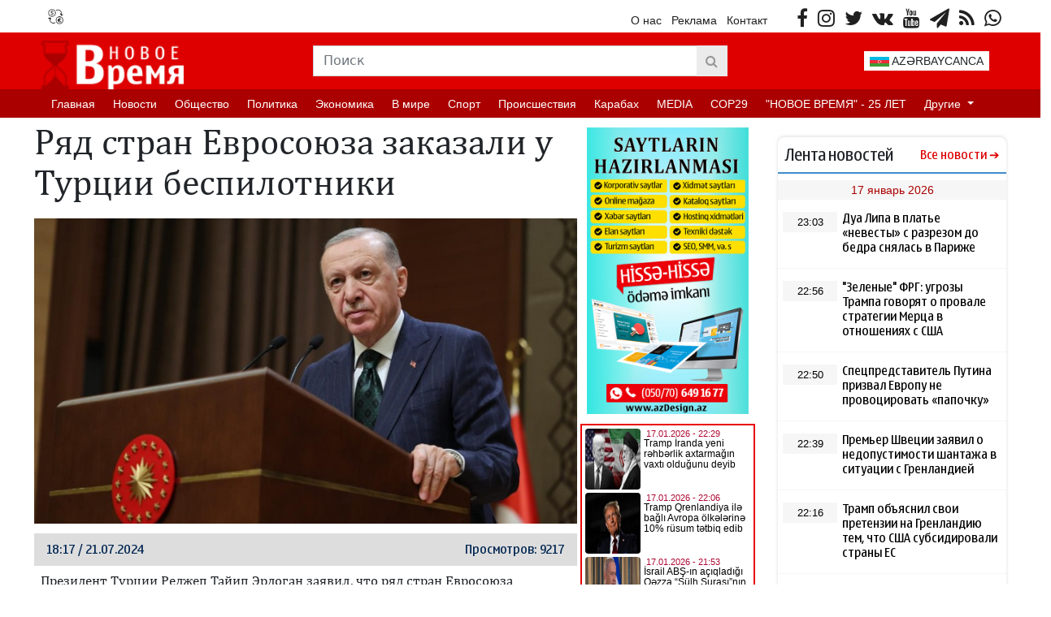

--- FILE ---
content_type: text/html; charset=UTF-8
request_url: https://novoye-vremya.com/ru/posts/detail/ryad-stran-evrosoyuza-zakazali-u-turcii-bespilotniki-1721571463
body_size: 14060
content:
<!doctype html>
<html lang="ru">

<head>
    <!-- Required meta tags -->
    <meta charset="utf-8">
    <meta name="viewport" content="width=device-width, initial-scale=1, shrink-to-fit=no">
    <title>    Ряд стран Евросоюза заказали у Турции беспилотники
</title>

    <link rel="icon" type="image/x-icon" href="https://novoye-vremya.com/favicon.ico?v2" />
    <meta property="fb:app_id" content="229844392376015" />
    <meta property="article:publisher" content="https://www.facebook.com/Novoye-Vremya-571701686318583" />
    <meta name="yandex-verification" content="968b09fd6a30a14f" />
        <meta name="description" content="Президент Турции Реджеп Тайип Эрдоган заяв�" />
    <meta property="og:image" content="https://cdn.novoye-vremya.com/uploads/img/posts/2024/07/21/10jpg-1721571698.jpg" />
    <meta property="og:image:width" content="640" />
    <meta property="og:image:height" content="360" />
    <meta property="og:locale" content="ru_RU" />
    <meta property="og:type" content="article" />
    <meta property="og:title" content="Ряд стран Евросоюза заказали у Турции беспилотники" />
    <meta property="og:description" content="Президент Турции Реджеп Тайип Эрдоган заяв�" />
    <meta property="og:url" content="https://novoye-vremya.com/ru/posts/detail/ryad-stran-evrosoyuza-zakazali-u-turcii-bespilotniki-1721571463" />
    <meta property="og:site_name" content="novoye-vremya.com" />
    <meta property="og:updated_time" content="2026-01-16T08:25:43+04:00" />
    <meta property="article:published_time" content="2024-07-21T18:17:00+04:00" />
    <meta property="article:modified_time" content="2024-07-21T14:21:38+04:00" />
    <meta name="twitter:card" content="summary_large_image" />
    <meta name="twitter:title" content="Ряд стран Евросоюза заказали у Турции беспилотники" />
    <meta name="twitter:description" content="Президент Турции Реджеп Тайип Эрдоган заяв�" />
    <meta name="twitter:image" content="https://cdn.novoye-vremya.com/uploads/img/posts/2024/07/21/10jpg-1721571698.jpg" />
    <meta name="twitter:image:width" content="640" />
    <meta name="twitter:image:height" content="360" />
    <link rel="canonical" href="https://novoye-vremya.com/ru/posts/detail/ryad-stran-evrosoyuza-zakazali-u-turcii-bespilotniki-1721571463" />
    <link rel="stylesheet" href="https://novoye-vremya.com/frontend/font-awesome/css/font-awesome.min.css">
    <!-- Bootstrap CSS -->
    <link rel="stylesheet" href="https://novoye-vremya.com/frontend/bootstrap/css/bootstrap.min.css">
    <link rel="stylesheet" href="https://novoye-vremya.com/frontend/css/style.css?v9">
    <link rel="stylesheet" href="https://novoye-vremya.com/frontend/plugins/slick/slick.css">
    <link rel="stylesheet" href="https://novoye-vremya.com/frontend/plugins/slick/slick-theme.css">
        <link rel="stylesheet" href="https://novoye-vremya.com/frontend/css/share-button-style.css">
    <!-- Google Tag Manager -->
    <script type="8b0664b9ebcd987efba0bc63-text/javascript">(function(w,d,s,l,i){w[l]=w[l]||[];w[l].push({'gtm.start':
    new Date().getTime(),event:'gtm.js'});var f=d.getElementsByTagName(s)[0],
    j=d.createElement(s),dl=l!='dataLayer'?'&l='+l:'';j.async=true;j.src=
    'https://www.googletagmanager.com/gtm.js?id='+i+dl;f.parentNode.insertBefore(j,f);
    })(window,document,'script','dataLayer','GTM-MPK8GPDB');</script>
    <!-- End Google Tag Manager -->
<script data-cfasync="false" nonce="a7e58640-7d65-4a6c-a4c6-62640cae626d">try{(function(w,d){!function(j,k,l,m){if(j.zaraz)console.error("zaraz is loaded twice");else{j[l]=j[l]||{};j[l].executed=[];j.zaraz={deferred:[],listeners:[]};j.zaraz._v="5874";j.zaraz._n="a7e58640-7d65-4a6c-a4c6-62640cae626d";j.zaraz.q=[];j.zaraz._f=function(n){return async function(){var o=Array.prototype.slice.call(arguments);j.zaraz.q.push({m:n,a:o})}};for(const p of["track","set","debug"])j.zaraz[p]=j.zaraz._f(p);j.zaraz.init=()=>{var q=k.getElementsByTagName(m)[0],r=k.createElement(m),s=k.getElementsByTagName("title")[0];s&&(j[l].t=k.getElementsByTagName("title")[0].text);j[l].x=Math.random();j[l].w=j.screen.width;j[l].h=j.screen.height;j[l].j=j.innerHeight;j[l].e=j.innerWidth;j[l].l=j.location.href;j[l].r=k.referrer;j[l].k=j.screen.colorDepth;j[l].n=k.characterSet;j[l].o=(new Date).getTimezoneOffset();if(j.dataLayer)for(const t of Object.entries(Object.entries(dataLayer).reduce((u,v)=>({...u[1],...v[1]}),{})))zaraz.set(t[0],t[1],{scope:"page"});j[l].q=[];for(;j.zaraz.q.length;){const w=j.zaraz.q.shift();j[l].q.push(w)}r.defer=!0;for(const x of[localStorage,sessionStorage])Object.keys(x||{}).filter(z=>z.startsWith("_zaraz_")).forEach(y=>{try{j[l]["z_"+y.slice(7)]=JSON.parse(x.getItem(y))}catch{j[l]["z_"+y.slice(7)]=x.getItem(y)}});r.referrerPolicy="origin";r.src="/cdn-cgi/zaraz/s.js?z="+btoa(encodeURIComponent(JSON.stringify(j[l])));q.parentNode.insertBefore(r,q)};["complete","interactive"].includes(k.readyState)?zaraz.init():j.addEventListener("DOMContentLoaded",zaraz.init)}}(w,d,"zarazData","script");window.zaraz._p=async d$=>new Promise(ea=>{if(d$){d$.e&&d$.e.forEach(eb=>{try{const ec=d.querySelector("script[nonce]"),ed=ec?.nonce||ec?.getAttribute("nonce"),ee=d.createElement("script");ed&&(ee.nonce=ed);ee.innerHTML=eb;ee.onload=()=>{d.head.removeChild(ee)};d.head.appendChild(ee)}catch(ef){console.error(`Error executing script: ${eb}\n`,ef)}});Promise.allSettled((d$.f||[]).map(eg=>fetch(eg[0],eg[1])))}ea()});zaraz._p({"e":["(function(w,d){})(window,document)"]});})(window,document)}catch(e){throw fetch("/cdn-cgi/zaraz/t"),e;};</script></head>

<body>
    <div class="container">
        <header>
            <div class="row header-first">
                <div class="col-6">
                    <ul class="valute-list">
                                                <li class="ms-2">
                            <p><img src="https://novoye-vremya.com/frontend/img/currency.png" alt="" width="19px" height="19px">
                            </p>
                                                    </li>
                    </ul>
                </div>
                <div class="col-6">
                    <ul class="socials pull-right">
                                                <li class="social-item">
                            <a target="_blank" href="https://www.facebook.com/Novoye-Vremya-571701686318583"><i class="fa fa-facebook"></i></a>
                        </li>
                                                                        <li class="social-item">
                            <a target="_blank" href="https://www.instagram.com/novoyevremya_/"><i class="fa fa-instagram"></i></a>
                        </li>
                                                                                                <li class="social-item">
                            <a target="_blank" href="https://twitter.com/VremyaNovoye"><i class="fa fa-twitter"></i></a>
                        </li>
                                                                        <li class="social-item">
                            <a target="_blank" href="https://vk.com/id785399312"><i class="fa fa-vk"></i></a>
                        </li>
                                                                        <li class="social-item">
                            <a target="_blank" href="https://www.youtube.com/channel/UCixIgIYC7dPi9ptdaxRCxtA/videos"><i class="fa fa-youtube"></i></a>
                        </li>
                                                                        <li class="social-item">
                            <a target="_blank" href="https://t.me/novoyevremya"><i class="fa fa-paper-plane"></i></a>
                        </li>
                                                <li class="social-item">
                            <a href="https://novoye-vremya.com/ru/feed"><i class="fa fa-feed"></i></a>
                        </li>
                                                <li class="social-item">
                            <a target="_blank" href="https://wa.me/+994503282414"><i class="fa fa-whatsapp"></i></a>
                        </li>
                                            </ul>
                    <ul class="static-pages pull-right me-4">
                        <li class="page-item">
                            <a href="https://novoye-vremya.com/ru/haqqimizda">О нас</a>
                        </li>
                        <li class="page-item">
                            <a href="https://novoye-vremya.com/ru/elaqe">Реклама</a>
                        </li>
                        <li class="page-item">
                            <a href="https://novoye-vremya.com/ru/elaqe">Контакт</a>
                        </li>
                    </ul>
                </div>
            </div>
            <div class="header-second">
                <div class="row h-100">
                    <div class="col-3 p-2 pb-0">
                        <a href="https://novoye-vremya.com/ru"><img
                                src="https://cdn.novoye-vremya.com/uploads/setting/logopng_1723293783.png" class="h-100"></a>
                    </div>
                    <div class="col-6 position-relative">
                        <form class="form" action="https://novoye-vremya.com/ru/search" method="get">
                            <div
                                class="input-search-group input-group position-absolute top-50 start-50 translate-middle">
                                <input type="text" class="form-control input-search rounded-0" name="q"
                                    placeholder="Поиск" aria-describedby="search-addon">
                                <button type="submit" class="input-group-text btn-search rounded-0" id="search-addon">
                                    <i class="fa fa-search"></i>
                                </button>
                            </div>
                        </form>
                    </div>
                    <div class="col-1">
                        
                    </div>
                    <div class="col-2">
                        <div class="d-flex justify-content-center align-items-center h-100">
                            <a class="btn btn-default dd-lang" id="dd-language"
                                href="https://novoye-vremya.com/ru/category/azerbaycanca">
                                <img src="https://novoye-vremya.com/flags/az.svg" width="24px" height="12px"> AZƏRBAYCANCA
                            </a>
                        </div>
                    </div>
                </div>
            </div>
            <nav class="navbar navbar-expand navbar-expand-sm navbar-dark">
                <ul class="navbar-nav">
                                                            <li class="nav-item">
                        <a class="nav-link" href="/">Главная</a>
                    </li>
                                                                                <li class="nav-item">
                        <a class="nav-link" href="https://www.novoye-vremya.com/ru/category/novosti-1906020408">Новости</a>
                    </li>
                                                                                <li class="nav-item">
                        <a class="nav-link" href="https://www.novoye-vremya.com/ru/category/obshchestvo-2020-09-07-152104">Oбщество</a>
                    </li>
                                                                                <li class="nav-item">
                        <a class="nav-link" href="https://www.novoye-vremya.com/ru/category/politika-1906020408">Политика</a>
                    </li>
                                                                                <li class="nav-item">
                        <a class="nav-link" href="https://www.novoye-vremya.com/ru/category/ekonomika-1906020408">Экономика</a>
                    </li>
                                                                                <li class="nav-item">
                        <a class="nav-link" href="https://www.novoye-vremya.com/ru/category/v-mire-1906020408">В мире</a>
                    </li>
                                                                                <li class="nav-item">
                        <a class="nav-link" href="https://www.novoye-vremya.com/ru/category/sport-1906020408">Спорт</a>
                    </li>
                                                                                <li class="nav-item">
                        <a class="nav-link" href="https://www.novoye-vremya.com/ru/category/proisshestviya-1906020408">Происшествия</a>
                    </li>
                                                                                <li class="nav-item">
                        <a class="nav-link" href="https://www.novoye-vremya.com/ru/category/karabah-1906020408">Карабах</a>
                    </li>
                                                                                <li class="nav-item">
                        <a class="nav-link" href="https://www.novoye-vremya.com/ru/category/media-1906020408">MEDIA</a>
                    </li>
                                                                                <li class="nav-item">
                        <a class="nav-link" href="https://www.novoye-vremya.com/ru/category/cop29">COP29</a>
                    </li>
                                                                                <li class="nav-item">
                        <a class="nav-link" href="https://www.novoye-vremya.com/ru/category/novoe-vremya-20-let-2019-10-08-160627">&quot;НОВОЕ ВРЕМЯ&quot; - 25 ЛЕТ</a>
                    </li>
                                                                                <li class="nav-item dropdown">
                        <a class="nav-link dropdown-toggle" href="#" id="navbarDropdown" role="button"
                            data-bs-toggle="dropdown" aria-expanded="false">
                            Другие
                        </a>
                        <ul class="dropdown-menu" aria-labelledby="navbarDropdown">
                                                        <li class="nav-item">
                                <a class="dropdown-item" href="https://www.novoye-vremya.com/ru/category/intervyu-1906020408">Интервью</a>
                            </li>
                                                        <li class="nav-item">
                                <a class="dropdown-item" href="https://www.novoye-vremya.com/ru/category/shou-biznes-1906020408">Шоу-бизнес</a>
                            </li>
                                                        <li class="nav-item">
                                <a class="dropdown-item" href="https://www.novoye-vremya.com/ru/category/video-1906020408">Видео</a>
                            </li>
                                                        <li class="nav-item">
                                <a class="dropdown-item" href="https://www.novoye-vremya.com/ru/category/foto-1906020408">Фото</a>
                            </li>
                                                        <li class="nav-item">
                                <a class="dropdown-item" href="https://www.novoye-vremya.com/ru/category/interesno-1906020408">Интересно</a>
                            </li>
                                                        <li class="nav-item">
                                <a class="dropdown-item" href="https://www.novoye-vremya.com/ru/category/socium-1906020408">Армия</a>
                            </li>
                                                        <li class="nav-item">
                                <a class="dropdown-item" href="https://www.novoye-vremya.com/ru/category/lifestyle-2019-07-01-152604">LİFESTYLE</a>
                            </li>
                                                        <li class="nav-item">
                                <a class="dropdown-item" href="https://www.novoye-vremya.com/ru/category/azerbaycanca">AZƏRBAYCANCA</a>
                            </li>
                                                        <li class="nav-item">
                                <a class="dropdown-item" href="https://www.novoye-vremya.com/ru/category/susa-ili">Год Шуши</a>
                            </li>
                                                    </ul>
                    </li>
                                                        </ul>
            </nav>
        </header>
        <main>
            <div class="row">
                <div class="col-9">
                    <section class="row m-0 p-0 mt-1">
    <div class="col-9 m-0 p-0">
        <h1 class="details-title"> Ряд стран Евросоюза заказали у Турции беспилотники </h1>
        <div class="w-100">
            <img src="https://cdn.novoye-vremya.com/uploads/img/posts/2024/07/21/10jpg-1721571698.jpg" class="details-img w-100" alt="" >
        </div>


        
        <div class="w-100 details-info">
            <span class="date pull-left">
                18:17 / 21.07.2024
            </span>


            <span class="view-count pull-right">Просмотров: 9217</span>
                        
                                                                        
                                                

<!-- in-page/Inpage/  
<script async src="//code.ainsyndication.com/v2/js/slot.js?04022022"></script>
<ins class="ainsyndication" style="display:block; width: 100%;" data-ad-slot="9317"></ins>
  in-page/Inpage/ -->
        </div>
        <div class="details-full-text p-2">
            <p>Президент Турции Реджеп Тайип Эрдоган заявил, что ряд стран Евросоюза заказали у страны беспилотные летательные аппараты (БПЛА). Его слова передает РИА Новости.</p><p></p><p>«Западные страны сейчас осуществляют один заказ за другим на наши беспилотные летательные аппараты», — сказал он.</p><p></p><p>Президент не стал называть конкретные страны, но отметил, что речь идет о странах Европейского союза.</p><p></p>
        </div>
                <div class="w-100 details-images my-3">
                        <div class='slider slider-for p-0 m-0'>
                                         </div>
            <div class='slider slider-nav'>
                                         </div>
        </div>
               <div class="w-100">
            <div class="share-buttons-container">
                <ul class="buttons">
                    <li class="button">
                        <a target="_popup" class="fb" href="#"><i class="ico_uscl-fb" aria-hidden="true"></i></a>
                    </li>
                    <li class="button">
                        <a target="_popup" class="wp" href="#"><i class="ico_uscl-whatsapp" aria-hidden="true"></i></a>
                    </li>
                    <li class="button">
                        <a target="_popup" class="tw" href="#"><i class="ico_uscl-twi" aria-hidden="true"></i></a>
                    </li>
                    <li class="button">
                        <a target="_popup" class="ln" href="#"><i class="ico_uscl-lin" aria-hidden="true"></i></a>
                    </li>
                    <li class="button">
                        <a target="_popup" class="tg" href="#"><i class="ico_uscl-telegram" aria-hidden="true"></i></a>
                    </li>
                </ul>
            </div>
       </div>         
<br>
 <!-- Ana sehife orta - Yazi-alti/728x90  
<script async src="//code.ainsyndication.com/v2/js/slot.js?04022022"></script>
<ins class="ainsyndication" style="display:block; width: 728px; height: 90px;" data-ad-slot="9314"></ins>
  Ana sehife orta - Yazi-alti/728x90 -->


        
                <div class="w-100 my-2 p-0" height="50px">
            <a href="https://t.me/novoyevremya" class="telegram-box" target="_blank">
                <img src="https://novoye-vremya.com/frontend/img/telegram-box.png" style="width: 38px; height: 38px;" /> Читайте нас в Telegram. Самые важные новости Азербайджана и мира
            </a>
        </div>
                        <div class="w-100 my-2 p-0" height="50px">
            <a href="https://wa.me/+994503282414" class="whatsapp-box" target="_blank">
                <img src="https://novoye-vremya.com/frontend/img/whatsapp-box.png" style="width: 38px; height: 38px;" /> Запечатлейте и отправьте события, свидетелями которых вы были
            </a>
        </div>
        
        <div class="w-100 my-2 p-0" style="overflow: hidden;">
            <iframe asncy src="https://www.arizon.az/az/banner" scrolling="no" style="border:none" width="100%" height="270"></iframe>
        </div>

        <div class="w-100 my-2 p-0" style="overflow: hidden;">
            <script async src="https://webshop.az/premiumads/banner.js?v2" type="8b0664b9ebcd987efba0bc63-text/javascript"></script>
        </div>
        
        <div class="w-100 my-2 p-0" style="overflow: hidden;">
            <iframe async src="https://www.yenielan.az/banner" scrolling="no" style="border:none" width="100%" height="270"></iframe>
        </div>

        <div class="w-100 my-2 p-0" style="overflow: hidden;">
            <iframe async src="https://utro.az/b/ru/banner/details/1" width="100%"></iframe>
        </div>
    </div>
    <div class="col-3 m-0 p-0">
        
        <div class="row m-0 my-2 p-0">
            <a href="https://novoye-vremya.com/ru/posts/detail/istenilen-nov-muasir-standartlara-uygun-web-saytlarin-tez-bir-zamanda-hazirlanmasi-1655374289">
                <img src="https://novoye-vremya.com/banner/azDesign.png" class="w-100" target="_blank"/>
            </a>
        </div>
        <div class="row m-0 my-2 p-0">
            <iframe src="https://yenizaman.az/b/az/details/1" class="col-12 p-0 m-0" style="height:500px" async></iframe>
        </div>
    </div>
</section>
<section class="row m-0 p-0 mt-2 style-1">
    


<header class="s1-header ps-0"><h3 class="s1h-title pull-left">Другие новости</h3> </header>

    <div class="s1-content col-12 p-0">
        <div class="row m-0 p-0 my-3">
                            <a href="https://novoye-vremya.com/ru/posts/detail/zelenye-frg-ugrozy-trampa-govoriat-o-provale-strategii-merca-v-otnoseniiax-s-ssa-1768675969" class="d-block s1c-item col-4 px-3">
                    <div class="w-100 s1ci-box-shadow">
                        <img src="https://novoye-vremya.com/frontend/img/no_img.jpg" class="w-100 lazy" data-src="https://novoye-vremya.com/storage/news/2026/01/17/3webp_1768675958.webp" />
                        <h4 class="p-2"> "Зеленые" ФРГ: угрозы Трампа говорят о провале стратегии Мерца в отношениях с США </h4>
                        <div class="d-table w-100 s1ci-footer px-2 pb-2">
                                                        <span class="d-inline-block pull-left"><i class="fa fa-clock-o"></i> 22:56</span>
                            <span class="d-inline-block pull-right"><i class="fa fa-calendar"></i>
                                17 январь 2026
                            </span>
                        </div>
                    </div>
                </a>
                                            <a href="https://novoye-vremya.com/ru/posts/detail/specpredstavitel-putina-prizval-evropu-ne-provocirovat-papocku-1768672367" class="d-block s1c-item col-4 px-3">
                    <div class="w-100 s1ci-box-shadow">
                        <img src="https://novoye-vremya.com/frontend/img/no_img.jpg" class="w-100 lazy" data-src="https://novoye-vremya.com/storage/news/2026/01/17/1webp_1768672350.webp" />
                        <h4 class="p-2"> Спецпредставитель Путина призвал Европу не провоцировать «папочку» </h4>
                        <div class="d-table w-100 s1ci-footer px-2 pb-2">
                                                        <span class="d-inline-block pull-left"><i class="fa fa-clock-o"></i> 22:50</span>
                            <span class="d-inline-block pull-right"><i class="fa fa-calendar"></i>
                                17 январь 2026
                            </span>
                        </div>
                    </div>
                </a>
                                            <a href="https://novoye-vremya.com/ru/posts/detail/premer-svecii-zaiavil-o-nedopustimosti-santaza-v-situacii-s-grenlandiei-1768675816" class="d-block s1c-item col-4 px-3">
                    <div class="w-100 s1ci-box-shadow">
                        <img src="https://novoye-vremya.com/frontend/img/no_img.jpg" class="w-100 lazy" data-src="https://novoye-vremya.com/storage/news/2026/01/17/8jpg_1768675806.jpg" />
                        <h4 class="p-2"> Премьер Швеции заявил о недопустимости шантажа в ситуации с Гренландией </h4>
                        <div class="d-table w-100 s1ci-footer px-2 pb-2">
                                                        <span class="d-inline-block pull-left"><i class="fa fa-clock-o"></i> 22:39</span>
                            <span class="d-inline-block pull-right"><i class="fa fa-calendar"></i>
                                17 январь 2026
                            </span>
                        </div>
                    </div>
                </a>
                        </div>
        <div class="row m-0 p-0 my-3">
                                            <a href="https://novoye-vremya.com/ru/posts/detail/tramp-obieiasnil-svoi-pretenzii-na-grenlandiiu-tem-cto-ssa-subsidirovali-strany-es-1768671227" class="d-block s1c-item col-4 px-3">
                    <div class="w-100 s1ci-box-shadow">
                        <img src="https://novoye-vremya.com/frontend/img/no_img.jpg" class="w-100 lazy" data-src="https://novoye-vremya.com/storage/news/2026/01/17/18jpg_1768671204.jpg" />
                        <h4 class="p-2"> Трамп объяснил свои претензии на Гренландию тем, что США субсидировали страны ЕС </h4>
                        <div class="d-table w-100 s1ci-footer px-2 pb-2">
                                                        <span class="d-inline-block pull-left"><i class="fa fa-clock-o"></i> 22:16</span>
                            <span class="d-inline-block pull-right"><i class="fa fa-calendar"></i>
                                17 январь 2026
                            </span>
                        </div>
                    </div>
                </a>
                                            <a href="https://novoye-vremya.com/ru/posts/detail/postpred-ssa-pri-nato-scel-ocen-ostroi-reakciiu-evropy-na-situaciiu-s-grenlandiei-1768670961" class="d-block s1c-item col-4 px-3">
                    <div class="w-100 s1ci-box-shadow">
                        <img src="https://novoye-vremya.com/frontend/img/no_img.jpg" class="w-100 lazy" data-src="https://novoye-vremya.com/storage/news/2026/01/17/17jpg_1768670947.jpg" />
                        <h4 class="p-2"> Постпред США при НАТО счел очень острой реакцию Европы на ситуацию с Гренландией </h4>
                        <div class="d-table w-100 s1ci-footer px-2 pb-2">
                                                        <span class="d-inline-block pull-left"><i class="fa fa-clock-o"></i> 22:01</span>
                            <span class="d-inline-block pull-right"><i class="fa fa-calendar"></i>
                                17 январь 2026
                            </span>
                        </div>
                    </div>
                </a>
                                            <a href="https://novoye-vremya.com/ru/posts/detail/tramp-zaiavil-o-neobxodimosti-smeny-vlasti-v-irane-1768673363" class="d-block s1c-item col-4 px-3">
                    <div class="w-100 s1ci-box-shadow">
                        <img src="https://novoye-vremya.com/frontend/img/no_img.jpg" class="w-100 lazy" data-src="https://novoye-vremya.com/storage/news/2026/01/17/20jpg_1768673327.jpg" />
                        <h4 class="p-2"> Трамп заявил о необходимости смены власти в Иране </h4>
                        <div class="d-table w-100 s1ci-footer px-2 pb-2">
                                                        <span class="d-inline-block pull-left"><i class="fa fa-clock-o"></i> 21:59</span>
                            <span class="d-inline-block pull-right"><i class="fa fa-calendar"></i>
                                17 январь 2026
                            </span>
                        </div>
                    </div>
                </a>
                        </div>
        <div class="row m-0 p-0 my-3">
                                    </div>
    </div>
</section>
                </div>
                <div class="col-3">
                    <section class="custom-box-shadow w-100 mt-4">
    <header class="nl-header px-2">
        <h1 class="nl-title">Лента новостей</h1>
        <a class="nl-all" href="https://novoye-vremya.com/ru/butun-xeberler">Все новости</a>
    </header>
    <main class="nl-main">
                                            <div class="nl-date-title text-center w-100 py-1">
                    17 январь 2026
                </div>
                                        <div class="nl-item w-100">
                <a href="https://novoye-vremya.com/ru/posts/detail/dua-lipa-v-plate-nevesty-s-razrezom-do-bedra-snialas-v-parize-1768675285/362327">
                    <span class="nl-date text-center w-25">23:03</span>
                    <h2 class="nl-item-title w-75">
                        Дуа Липа в платье «невесты» с разрезом до бедра снялась в Париже
                    </h2>
                </a>
            </div>
                                <div class="nl-item w-100">
                <a href="https://novoye-vremya.com/ru/posts/detail/zelenye-frg-ugrozy-trampa-govoriat-o-provale-strategii-merca-v-otnoseniiax-s-ssa-1768675969/362329">
                    <span class="nl-date text-center w-25">22:56</span>
                    <h2 class="nl-item-title w-75">
                        "Зеленые" ФРГ: угрозы Трампа говорят о провале стратегии Мерца в отношениях с США
                    </h2>
                </a>
            </div>
                                <div class="nl-item w-100">
                <a href="https://novoye-vremya.com/ru/posts/detail/specpredstavitel-putina-prizval-evropu-ne-provocirovat-papocku-1768672367/362325">
                    <span class="nl-date text-center w-25">22:50</span>
                    <h2 class="nl-item-title w-75">
                        Спецпредставитель Путина призвал Европу не провоцировать «папочку»
                    </h2>
                </a>
            </div>
                                <div class="nl-item w-100">
                <a href="https://novoye-vremya.com/ru/posts/detail/premer-svecii-zaiavil-o-nedopustimosti-santaza-v-situacii-s-grenlandiei-1768675816/362328">
                    <span class="nl-date text-center w-25">22:39</span>
                    <h2 class="nl-item-title w-75">
                        Премьер Швеции заявил о недопустимости шантажа в ситуации с Гренландией
                    </h2>
                </a>
            </div>
                                <div class="nl-item w-100">
                <a href="https://novoye-vremya.com/ru/posts/detail/tramp-obieiasnil-svoi-pretenzii-na-grenlandiiu-tem-cto-ssa-subsidirovali-strany-es-1768671227/362323">
                    <span class="nl-date text-center w-25">22:16</span>
                    <h2 class="nl-item-title w-75">
                        Трамп объяснил свои претензии на Гренландию тем, что США субсидировали страны ЕС
                    </h2>
                </a>
            </div>
                                <div class="nl-item w-100">
                <a href="https://novoye-vremya.com/ru/posts/detail/postpred-ssa-pri-nato-scel-ocen-ostroi-reakciiu-evropy-na-situaciiu-s-grenlandiei-1768670961/362322">
                    <span class="nl-date text-center w-25">22:01</span>
                    <h2 class="nl-item-title w-75">
                        Постпред США при НАТО счел очень острой реакцию Европы на ситуацию с Гренландией
                    </h2>
                </a>
            </div>
                                <div class="nl-item w-100">
                <a href="https://novoye-vremya.com/ru/posts/detail/tramp-zaiavil-o-neobxodimosti-smeny-vlasti-v-irane-1768673363/362326">
                    <span class="nl-date text-center w-25">21:59</span>
                    <h2 class="nl-item-title w-75">
                        Трамп заявил о необходимости смены власти в Иране
                    </h2>
                </a>
            </div>
                                <div class="nl-item w-100">
                <a href="https://novoye-vremya.com/ru/posts/detail/evrosoiuz-i-merkosur-zakliucili-soglasenie-o-svobodnoi-torgovle-1768671609/362324">
                    <span class="nl-date text-center w-25">21:39</span>
                    <h2 class="nl-item-title w-75">
                        Евросоюз и Меркосур заключили соглашение о свободной торговле
                    </h2>
                </a>
            </div>
                                <div class="nl-item w-100">
                <a href="https://novoye-vremya.com/ru/posts/detail/tramp-nazval-otpravku-sil-evropeiskix-stran-v-grenlandiiu-ocen-opasnoi-igroi-1768669689/362321">
                    <span class="nl-date text-center w-25">21:25</span>
                    <h2 class="nl-item-title w-75">
                        Трамп назвал отправку сил европейских стран в Гренландию "очень опасной игрой"
                    </h2>
                </a>
            </div>
                                <div class="nl-item w-100">
                <a href="https://novoye-vremya.com/ru/posts/detail/netaniaxu-sostav-soveta-po-upravleniiu-gazoi-ne-byl-soglasovan-s-izrailem-1768669563/362320">
                    <span class="nl-date text-center w-25">21:15</span>
                    <h2 class="nl-item-title w-75">
                        Нетаньяху: состав совета по управлению Газой не был согласован с Израилем
                    </h2>
                </a>
            </div>
                                <div class="nl-item w-100">
                <a href="https://novoye-vremya.com/ru/posts/detail/smi-vstuplenie-ukrainy-vzorvet-biudzet-evrosoiuza-1768664005/362315">
                    <span class="nl-date text-center w-25">21:09</span>
                    <h2 class="nl-item-title w-75">
                        СМИ: вступление Украины "взорвет" бюджет Евросоюза
                    </h2>
                </a>
            </div>
                                <div class="nl-item w-100">
                <a href="https://novoye-vremya.com/ru/posts/detail/tramp-ssa-vvodiat-posliny-protiv-evropeiskix-stran-poka-ne-polucat-grenlandiiu-1768669337/362319">
                    <span class="nl-date text-center w-25">21:03</span>
                    <h2 class="nl-item-title w-75">
                        Трамп: США вводят пошлины против европейских стран, пока не получат Гренландию
                    </h2>
                </a>
            </div>
                                <div class="nl-item w-100">
                <a href="https://novoye-vremya.com/ru/posts/detail/gosdep-iran-stolknetsia-s-ocen-ocen-moshhnoi-siloi-esli-napadet-na-obieekty-ssa-1768667564/362318">
                    <span class="nl-date text-center w-25">21:01</span>
                    <h2 class="nl-item-title w-75">
                        Госдеп: Иран столкнется с очень, очень мощной силой, если нападет на объекты США
                    </h2>
                </a>
            </div>
                                <div class="nl-item w-100">
                <a href="https://novoye-vremya.com/ru/posts/detail/prezident-xorvatii-interesy-ssa-ne-mogut-byt-vyse-prav-naroda-grenlandii-1768667150/362317">
                    <span class="nl-date text-center w-25">20:21</span>
                    <h2 class="nl-item-title w-75">
                        Президент Хорватии: интересы США не могут быть выше прав народа Гренландии
                    </h2>
                </a>
            </div>
                                <div class="nl-item w-100">
                <a href="https://novoye-vremya.com/ru/posts/detail/smi-karni-prinial-predlozenie-trampa-voiti-v-soveta-mira-po-gaze-1768663066/362314">
                    <span class="nl-date text-center w-25">20:09</span>
                    <h2 class="nl-item-title w-75">
                        СМИ: Карни принял предложение Трампа войти в "Совета мира" по Газе
                    </h2>
                </a>
            </div>
                                <div class="nl-item w-100">
                <a href="https://novoye-vremya.com/ru/posts/detail/nazvan-favorit-na-post-trenera-reala-1768661579/362309">
                    <span class="nl-date text-center w-25">20:03</span>
                    <h2 class="nl-item-title w-75">
                        Назван фаворит на пост тренера «Реала»
                    </h2>
                </a>
            </div>
                                <div class="nl-item w-100">
                <a href="https://novoye-vremya.com/ru/posts/detail/orban-zapadnaia-evropa-gotovitsia-k-voine-s-rossiei-1768665407/362316">
                    <span class="nl-date text-center w-25">19:55</span>
                    <h2 class="nl-item-title w-75">
                        Орбан: Западная Европа готовится к войне с Россией
                    </h2>
                </a>
            </div>
                                <div class="nl-item w-100">
                <a href="https://novoye-vremya.com/ru/posts/detail/armiia-sirii-trebuet-ot-kurdov-polnostiu-vyvesti-sily-s-zapadnogo-berega-evfrata-1768662840/362313">
                    <span class="nl-date text-center w-25">19:27</span>
                    <h2 class="nl-item-title w-75">
                        Армия Сирии требует от курдов полностью вывести силы с западного берега Евфрата
                    </h2>
                </a>
            </div>
                                <div class="nl-item w-100">
                <a href="https://novoye-vremya.com/ru/posts/detail/real-oderzal-pervuiu-pobedu-pod-rukovodstvom-novogo-glavnogo-trenera-1768662607/362312">
                    <span class="nl-date text-center w-25">19:22</span>
                    <h2 class="nl-item-title w-75">
                        «Реал» одержал первую победу под руководством нового главного тренера
                    </h2>
                </a>
            </div>
                                <div class="nl-item w-100">
                <a href="https://novoye-vremya.com/ru/posts/detail/smi-makron-rasskazal-trampu-o-soglasii-zelenskogo-na-prekrashhenie-ognia-1768662084/362311">
                    <span class="nl-date text-center w-25">19:11</span>
                    <h2 class="nl-item-title w-75">
                        СМИ: Макрон рассказал Трампу о согласии Зеленского на прекращение огня
                    </h2>
                </a>
            </div>
                                <div class="nl-item w-100">
                <a href="https://novoye-vremya.com/ru/posts/detail/eks-premer-italiiu-evropy-seicas-bolse-vragov-cem-kogda-libo-1768661474/362308">
                    <span class="nl-date text-center w-25">19:06</span>
                    <h2 class="nl-item-title w-75">
                        Экс-премьер Италии:у Европы сейчас больше врагов, чем когда-либо
                    </h2>
                </a>
            </div>
            </main>
</section>

<section class="custom-box-shadow w-100 mt-4">
    <header class="mr-header px-2">
        <h1 class="mr-title m-0">Самый читаемый</h1>
    </header>
    <main class="mr-main d-table w-100">
        <ul class="nav nav-tabs border-0" id="newsTab" role="tablist">
            <li class="nav-item" role="presentation">
                <button class="nav-link active" id="daily-tab" data-bs-toggle="tab" data-bs-target="#daily" type="button" role="tab" aria-controls="daily" aria-selected="true">
                    Ежедневно
                </button>
            </li>
            <li class="nav-item" role="presentation">
                <button class="nav-link" id="weekly-tab" data-bs-toggle="tab" data-bs-target="#weekly" type="button" role="tab" aria-controls="weekly" aria-selected="false">
                    Еженедельно
                </button>
            </li>
            <li class="nav-item" role="presentation">
                <button class="nav-link" id="monthly-tab" data-bs-toggle="tab" data-bs-target="#monthly" type="button" role="tab" aria-controls="monthly" aria-selected="false">
                    Ежемесячно
                </button>
            </li>
        </ul>
        <div class="tab-content" id="newsTabContent">
            <div class="tab-pane fade show active" id="daily" role="tabpanel" aria-labelledby="daily-tab">
                                                        <div class="mr-tab-first-item">
                        <img src="https://novoye-vremya.com/storage/news/2026/01/16/2jpg_1768590024.jpg" class="w-100 my-2 px-2" alt="">
                        <div class="row m-0 w-100 date-views px-2">
                            <span class="col-4 p-0 m-0"><i class="fa fa-clock-o"></i> 23:01</span>
                            <span class="col-4 p-0 m-0 text-center">
                               16 январь 2026
                            </span>
                            <span class="col-4 p-0 m-0 text-dark text-end"><i class="fa fa-eye"></i> 6758</span>
                        </div>
                        <h3 class="mrtfi-title p-2"><a href="https://novoye-vremya.com/ru/posts/detail/tramp-utverzdaet-cto-v-irane-otmenili-kazni-800-celovek-1768590028/362248">Трамп утверждает, что в Иране отменили казни 800 человек</a></h3>
                    </div>
                                                                            <div class="row m-0 px-2 my-1 mr-tab-item">
                        <a href="https://novoye-vremya.com/ru/posts/detail/tramp-ne-dal-iasnogo-otveta-na-vopros-pokinut-li-ssa-nato-esli-ne-polucat-grenlandiiu-1768589945/362247" class="w-100 m-0 p-0">
                            <img src="https://novoye-vremya.com/storage/news/2026/01/16/1jpg_1768589935.jpg" class="col-4">
                            <div class="col-8 m-0 p-0 mrt-item pull-right px-2">
                                <span class="w-50 p-0 m-0"><i class="fa fa-clock-o"></i> 16.01.2026 - 22:56</span>
                                <span class="w-50 p-0 m-0 text-dark"><i class="fa fa-eye"></i> 6668</span>
                                <h4 class="w-100">Трамп не дал ясного ответа на вопрос, покинут ли США НАТО, если не получат Гренландию</h4>
                            </div>
                        </a>
                    </div>
                                                                            <div class="row m-0 px-2 my-1 mr-tab-item">
                        <a href="https://novoye-vremya.com/ru/posts/detail/tramp-zaiavil-cto-nikto-ne-ubezdal-ego-ne-nanosit-udar-po-iranu-1768592831/362249" class="w-100 m-0 p-0">
                            <img src="https://novoye-vremya.com/storage/news/2026/01/16/1jpg_1768592808.jpg" class="col-4">
                            <div class="col-8 m-0 p-0 mrt-item pull-right px-2">
                                <span class="w-50 p-0 m-0"><i class="fa fa-clock-o"></i> 16.01.2026 - 23:37</span>
                                <span class="w-50 p-0 m-0 text-dark"><i class="fa fa-eye"></i> 6403</span>
                                <h4 class="w-100">Трамп заявил, что никто не убеждал его не наносить удар по Ирану</h4>
                            </div>
                        </a>
                    </div>
                                                                            <div class="row m-0 px-2 my-1 mr-tab-item">
                        <a href="https://novoye-vremya.com/ru/posts/detail/merc-zaiavil-o-neobxodimosti-dobitsia-bolsei-nezavisimosti-evropy-ot-ssa-1768593342/362250" class="w-100 m-0 p-0">
                            <img src="https://novoye-vremya.com/storage/news/2026/01/16/3jpg_1768593329.jpg" class="col-4">
                            <div class="col-8 m-0 p-0 mrt-item pull-right px-2">
                                <span class="w-50 p-0 m-0"><i class="fa fa-clock-o"></i> 16.01.2026 - 23:51</span>
                                <span class="w-50 p-0 m-0 text-dark"><i class="fa fa-eye"></i> 6000</span>
                                <h4 class="w-100">Мерц заявил о необходимости добиться большей независимости Европы от США</h4>
                            </div>
                        </a>
                    </div>
                                                </div>
            <div class="tab-pane fade" id="weekly" role="tabpanel" aria-labelledby="weekly-tab">
                                                            <div class="mr-tab-first-item">
                            <img src="https://novoye-vremya.com/storage/news/2026/01/12/242400jpg_1768225696.jpg" class="w-100 my-2 px-2" alt="">
                            <div class="row m-0 w-100 date-views px-2">
                                <span class="col-4 p-0 m-0"><i class="fa fa-clock-o"></i> 21:26</span>
                                <span class="col-4 p-0 m-0 text-center">
                               12 январь 2026
                            </span>
                                <span class="col-4 p-0 m-0 text-dark text-end"><i class="fa fa-eye"></i> 78429</span>
                            </div>
                            <h3 class="mrtfi-title p-2"><a href="https://novoye-vremya.com/ru/posts/detail/rafik-aliev-azerbaidzanizm-kak-ideologiia-obieediniaet-stranu-i-ukrepliaet-gosudarstvo-interviu-1768225902/361823">Рафик Алиев: Азербайджанизм как идеология объединяет страну и укрепляет государство<b><font color="#ff0000"> - ИНТЕРВЬЮ</font></b></a></h3>
                        </div>
                                                                                <div class="row m-0 px-2 my-1 mr-tab-item">
                            <a href="https://novoye-vremya.com/ru/posts/detail/kogda-ubezdeniia-zameniaiut-razum-fanatizm-pod-maskoi-analizanbspnbsp-1768490999/362150" class="w-100 m-0 p-0">
                                <img src="https://novoye-vremya.com/storage/news/2026/01/15/242400jpg_1768490993.jpg" class="col-4">
                                <div class="col-8 m-0 p-0 mrt-item pull-right px-2">
                                    <span class="w-50 p-0 m-0"><i class="fa fa-clock-o"></i> 15.01.2026 - 21:26</span>
                                    <span class="w-50 p-0 m-0 text-dark"><i class="fa fa-eye"></i> 9293</span>
                                    <h4 class="w-100"><b><font color="#ff0000">Когда убеждения заменяют разум: фанатизм под маской анализа  </font></b></h4>
                                </div>
                            </a>
                        </div>
                                                                                <div class="row m-0 px-2 my-1 mr-tab-item">
                            <a href="https://novoye-vremya.com/ru/posts/detail/iran-soblazn-revoliucii-i-otvetstvennost-za-budushheenbspnbsp-1768312261/361921" class="w-100 m-0 p-0">
                                <img src="https://novoye-vremya.com/storage/news/2026/01/13/242400jpg_1768312256.jpg" class="col-4">
                                <div class="col-8 m-0 p-0 mrt-item pull-right px-2">
                                    <span class="w-50 p-0 m-0"><i class="fa fa-clock-o"></i> 13.01.2026 - 21:26</span>
                                    <span class="w-50 p-0 m-0 text-dark"><i class="fa fa-eye"></i> 7026</span>
                                    <h4 class="w-100"><b><font color="#ff0000">Иран: соблазн революции и ответственность за будущее  </font></b></h4>
                                </div>
                            </a>
                        </div>
                                                                                <div class="row m-0 px-2 my-1 mr-tab-item">
                            <a href="https://novoye-vremya.com/ru/posts/detail/xulio-iglesias-oproverg-obvineniia-v-seksualnyx-domogatelstvaxnbspnbsp-1768579415/362245" class="w-100 m-0 p-0">
                                <img src="https://novoye-vremya.com/storage/news/2026/01/16/242422jpg_1768579413.jpg" class="col-4">
                                <div class="col-8 m-0 p-0 mrt-item pull-right px-2">
                                    <span class="w-50 p-0 m-0"><i class="fa fa-clock-o"></i> 16.01.2026 - 22:48</span>
                                    <span class="w-50 p-0 m-0 text-dark"><i class="fa fa-eye"></i> 6779</span>
                                    <h4 class="w-100">Хулио Иглесиас опроверг обвинения в сексуальных домогательствах  </h4>
                                </div>
                            </a>
                        </div>
                                                </div>
            <div class="tab-pane fade" id="monthly" role="tabpanel" aria-labelledby="monthly-tab">
                                                            <div class="mr-tab-first-item">
                            <img src="https://novoye-vremya.com/storage/news/2025/12/24/242400jpg_1766585066.jpg" class="w-100 my-2 px-2" alt="">
                            <div class="row m-0 w-100 date-views px-2">
                                <span class="col-4 p-0 m-0"><i class="fa fa-clock-o"></i> 21:26</span>
                                <span class="col-4 p-0 m-0 text-center">
                               24 декабрь 2025
                            </span>
                                <span class="col-4 p-0 m-0 text-dark text-end"><i class="fa fa-eye"></i> 87200</span>
                            </div>
                            <h3 class="mrtfi-title p-2"><a href="https://novoye-vremya.com/ru/posts/detail/vozrast-eto-ne-cifra-a-mera-otvetstvennostinbsp-interviu-1766585079/360313">Возраст — это не цифра, а мера ответственности <b><font color="#ff0000"> - ИНТЕРВЬЮ</font></b></a></h3>
                        </div>
                                                                                <div class="row m-0 px-2 my-1 mr-tab-item">
                            <a href="https://novoye-vremya.com/ru/posts/detail/rafik-aliev-azerbaidzanizm-kak-ideologiia-obieediniaet-stranu-i-ukrepliaet-gosudarstvo-interviu-1768225902/361823" class="w-100 m-0 p-0">
                                <img src="https://novoye-vremya.com/storage/news/2026/01/12/242400jpg_1768225696.jpg" class="col-4">
                                <div class="col-8 m-0 p-0 mrt-item pull-right px-2">
                                    <span class="w-50 p-0 m-0"><i class="fa fa-clock-o"></i> 12.01.2026 - 21:26</span>
                                    <span class="w-50 p-0 m-0 text-dark"><i class="fa fa-eye"></i> 78429</span>
                                    <h4 class="w-100">Рафик Алиев: Азербайджанизм как идеология объединяет страну и укрепляет государство<b><font color="#ff0000"> - ИНТЕРВЬЮ</font></b></h4>
                                </div>
                            </a>
                        </div>
                                                                                <div class="row m-0 px-2 my-1 mr-tab-item">
                            <a href="https://novoye-vremya.com/ru/posts/detail/strax-kak-stimul-dlia-razvitiia-1766408231/360112" class="w-100 m-0 p-0">
                                <img src="https://novoye-vremya.com/storage/news/2025/12/22/242400jfif_1766408223.jfif" class="col-4">
                                <div class="col-8 m-0 p-0 mrt-item pull-right px-2">
                                    <span class="w-50 p-0 m-0"><i class="fa fa-clock-o"></i> 22.12.2025 - 21:26</span>
                                    <span class="w-50 p-0 m-0 text-dark"><i class="fa fa-eye"></i> 26056</span>
                                    <h4 class="w-100">Страх как стимул для развития<font color="#ff0000"><b> - ИНТЕРВЬЮ</b></font></h4>
                                </div>
                            </a>
                        </div>
                                                                                <div class="row m-0 px-2 my-1 mr-tab-item">
                            <a href="https://novoye-vremya.com/ru/posts/detail/v-pustyniax-saudovskoi-aravii-vypal-sneg-videonbsp-1766156771/359911" class="w-100 m-0 p-0">
                                <img src="https://novoye-vremya.com/storage/news/2025/12/19/242242webp_1766156788.webp" class="col-4">
                                <div class="col-8 m-0 p-0 mrt-item pull-right px-2">
                                    <span class="w-50 p-0 m-0"><i class="fa fa-clock-o"></i> 19.12.2025 - 21:48</span>
                                    <span class="w-50 p-0 m-0 text-dark"><i class="fa fa-eye"></i> 13560</span>
                                    <h4 class="w-100">В пустынях Саудовской Аравии выпал снег <b><font color="#ff0000">- ВИДЕО </font></b></h4>
                                </div>
                            </a>
                        </div>
                                                </div>
        </div>
    </main>
</section>



            <section class="custom-box-shadow rounded-0 w-100 mt-4">
            <header class="cs-header cs-bg-dots mx-2">
                <h2 class="cs-title pe-2 m-0">Интервью</h2>
                <div class="cs-slider-arrows px-1 pull-right"></div>
            </header>
            <div class="cs-slider-container p-2">
                                <a href="https://novoye-vremya.com/ru/posts/detail/rafik-aliev-azerbaidzanizm-kak-ideologiia-obieediniaet-stranu-i-ukrepliaet-gosudarstvo-interviu-1768225902/361823" class="d-block w-100 cs-slider-item">
                    <img src="https://novoye-vremya.com/storage/news/2026/01/12/242400jpg_1768225696.jpg" class="w-100 cs-slider-img">
                    <h2 class="cs-slider-title m-0 py-3">Рафик Алиев: Азербайджанизм как идеология объединяет страну и укрепляет государство<b><font color="#ff0000"> - ИНТЕРВЬЮ</font></b></h2>
                </a>
                                <a href="https://novoye-vremya.com/ru/posts/detail/vozrast-eto-ne-cifra-a-mera-otvetstvennostinbsp-interviu-1766585079/360313" class="d-block w-100 cs-slider-item">
                    <img src="https://novoye-vremya.com/storage/news/2025/12/24/242400jpg_1766585066.jpg" class="w-100 cs-slider-img">
                    <h2 class="cs-slider-title m-0 py-3">Возраст — это не цифра, а мера ответственности <b><font color="#ff0000"> - ИНТЕРВЬЮ</font></b></h2>
                </a>
                                <a href="https://novoye-vremya.com/ru/posts/detail/strax-kak-stimul-dlia-razvitiia-1766408231/360112" class="d-block w-100 cs-slider-item">
                    <img src="https://novoye-vremya.com/storage/news/2025/12/22/242400jfif_1766408223.jfif" class="w-100 cs-slider-img">
                    <h2 class="cs-slider-title m-0 py-3">Страх как стимул для развития<font color="#ff0000"><b> - ИНТЕРВЬЮ</b></font></h2>
                </a>
                            </div>
        </section>
                <section class="custom-box-shadow rounded-0 w-100 mt-4">
            <header class="cs-header cs-bg-dots mx-2">
                <h2 class="cs-title pe-2 m-0">Тexнoлoгия</h2>
                <div class="cs-slider-arrows px-1 pull-right"></div>
            </header>
            <div class="cs-slider-container-1 p-2">
                                <a href="https://novoye-vremya.com/ru/posts/detail/v-skladnom-iphone-budet-ispolzovatsia-zidkii-metallnbspnbsp-1768549935/362181" class="d-block w-100 cs-slider-item">
                    <img src="https://novoye-vremya.com/storage/news/2026/01/16/265602webp_1768549925.webp" class="w-100 cs-slider-img">
                    <h2 class="cs-slider-title m-0 py-3">В складном iPhone будет использоваться жидкий металл  </h2>
                </a>
                                <a href="https://novoye-vremya.com/ru/posts/detail/stalo-izvestno-o-piatoi-modifikacii-smartfona-xiaomi-17nbspnbsp-1768310736/361918" class="d-block w-100 cs-slider-item">
                    <img src="https://novoye-vremya.com/storage/news/2026/01/13/1768309689jpg_1768310734.jpg" class="w-100 cs-slider-img">
                    <h2 class="cs-slider-title m-0 py-3">Стало известно о пятой модификации смартфона Xiaomi 17  </h2>
                </a>
                                <a href="https://novoye-vremya.com/ru/posts/detail/stalo-izvestno-o-skorom-vyxode-deepseek-v4-1768125302/361713" class="d-block w-100 cs-slider-item">
                    <img src="https://novoye-vremya.com/storage/news/2026/01/11/35jpg_1768125290.jpg" class="w-100 cs-slider-img">
                    <h2 class="cs-slider-title m-0 py-3">Стало известно о скором выходе DeepSeek V4</h2>
                </a>
                            </div>
        </section>
                <section class="custom-box-shadow rounded-0 w-100 mt-4">
            <header class="cs-header cs-bg-dots mx-2">
                <h2 class="cs-title pe-2 m-0">Шоу-бизнес</h2>
                <div class="cs-slider-arrows px-1 pull-right"></div>
            </header>
            <div class="cs-slider-container-2 p-2">
                                <a href="https://novoye-vremya.com/ru/posts/detail/dua-lipa-v-plate-nevesty-s-razrezom-do-bedra-snialas-v-parize-1768675285/362327" class="d-block w-100 cs-slider-item">
                    <img src="https://novoye-vremya.com/storage/news/2026/01/17/21jpg_1768675280.jpg" class="w-100 cs-slider-img">
                    <h2 class="cs-slider-title m-0 py-3">Дуа Липа в платье «невесты» с разрезом до бедра снялась в Париже</h2>
                </a>
                                <a href="https://novoye-vremya.com/ru/posts/detail/rianna-v-belevom-plate-s-kruzevom-vysla-na-publiku-s-aap-rocky-1768643072/362279" class="d-block w-100 cs-slider-item">
                    <img src="https://novoye-vremya.com/storage/news/2026/01/17/20250519_zea_p169_2035-pic4_zoom-1500x1500-56462jpg_1768643065.jpg" class="w-100 cs-slider-img">
                    <h2 class="cs-slider-title m-0 py-3">Рианна в бельевом платье с кружевом вышла на публику с A$AP Rocky</h2>
                </a>
                                <a href="https://novoye-vremya.com/ru/posts/detail/xulio-iglesias-oproverg-obvineniia-v-seksualnyx-domogatelstvaxnbspnbsp-1768579415/362245" class="d-block w-100 cs-slider-item">
                    <img src="https://novoye-vremya.com/storage/news/2026/01/16/242422jpg_1768579413.jpg" class="w-100 cs-slider-img">
                    <h2 class="cs-slider-title m-0 py-3">Хулио Иглесиас опроверг обвинения в сексуальных домогательствах  </h2>
                </a>
                            </div>
        </section>
    
<section class="custom-box-shadow rounded-0 w-100 mt-4">
    <header class="cs-header cs-bg-dots mx-2">
        <h2 class="cs-title pe-2 m-0">MEDIA</h2>
    </header>
    <div class="cs-static-container p-2">
        <a href="https://novoye-vremya.com/ru/category/media-1906020408" class="d-block w-100">
            <img src="https://novoye-vremya.com/frontend/img/media_cover_img_new.jpg" class="w-100 cs-slider-img">
        </a>
    </div>
</section>


<section class="custom-box-shadow rounded-0 w-100 mt-4">
  
    <div class="cs-static-container p-2">
        <a href="https://novoye-vremya.com/ru/posts/detail/redaksiya-siyaseti-ve-pese-etikasi-qaydalari-1650989820" class="d-block w-100">
            <img src="https://cdn.novoye-vremya.com/uploads/img/posts/2022/04/26/qezetmedjpg-1650996603.jpg" class="w-100 cs-slider-img">
            <a class="cs-slider-title m-0 py-3" href="https://novoye-vremya.com/ru/posts/detail/redaksiya-siyaseti-ve-pese-etikasi-qaydalari-1650989820" ><p>Редакционная политика и правила профессиональной этики</p></a>
            	
        </a>
    </div>
</section>



                </div>
            </div>
        </main>
    </div>
    <footer class="container-fluid m-0 p-0 footer-container mt-5">
        <div class="row m-0 p-0">
            <div class="col-12 p-0">
                <div class="container">
                    <div class="row">
                        <div class="col-3 px-4 py-1">
                            <div class="f list-group">
                                <a class="list-group-item list-group-item-action active"></a>
                                <a href="#" class="list-group-item list-group-item-action">Novoye vremya TV</a>
                                <a href="#" class="list-group-item list-group-item-action">Koronavirus</a>
                                <a href="#" class="list-group-item list-group-item-action">Hava (Azərbaycan)</a>
                                <a href="#" class="list-group-item list-group-item-action">Hava (Dünya)</a>
                                <a href="#" class="list-group-item list-group-item-action">Məzənnə</a>
                            </div>
                        </div>
                        <div class="col-3">
                            <table class="f table table-borderless">
                                <thead>
                                    <tr>
                                        <th colspan="2"></th>
                                    </tr>
                                </thead>
                                <tbody>
                                    <tr>
                                                                                <td>
                                            <a href="/" class="table-link-item">
                                                Главная
                                            </a>
                                        </td>
                                                                                                                        <td>
                                            <a href="https://www.novoye-vremya.com/ru/category/intervyu-1906020408" class="table-link-item">
                                                Интервью
                                            </a>
                                        </td>
                                                                            </tr>
                                    <tr>                                                                                 <td>
                                            <a href="https://www.novoye-vremya.com/ru/category/v-mire-1906020408" class="table-link-item">
                                                В мире
                                            </a>
                                        </td>
                                                                                                                        <td>
                                            <a href="https://www.novoye-vremya.com/ru/category/shou-biznes-1906020408" class="table-link-item">
                                                Шоу-бизнес
                                            </a>
                                        </td>
                                                                            </tr>
                                    <tr>                                                                                 <td>
                                            <a href="https://www.novoye-vremya.com/ru/category/foto-1906020408" class="table-link-item">
                                                Фото
                                            </a>
                                        </td>
                                                                                                                        <td>
                                            <a href="https://www.novoye-vremya.com/ru/category/obshchestvo-2020-09-07-152104" class="table-link-item">
                                                Oбщество
                                            </a>
                                        </td>
                                                                            </tr>
                                    <tr>                                                                                 <td>
                                            <a href="https://www.novoye-vremya.com/ru/category/interesno-1906020408" class="table-link-item">
                                                Интересно
                                            </a>
                                        </td>
                                                                                                                        <td>
                                            <a href="https://www.novoye-vremya.com/ru/category/lifestyle-2019-07-01-152604" class="table-link-item">
                                                LİFESTYLE
                                            </a>
                                        </td>
                                                                            </tr>
                                    <tr>                                                                                 <td>
                                            <a href="https://www.novoye-vremya.com/ru/category/politika-1906020408" class="table-link-item">
                                                Политика
                                            </a>
                                        </td>
                                                                                                                        <td>
                                            <a href="https://www.novoye-vremya.com/ru/category/ekonomika-1906020408" class="table-link-item">
                                                Экономика
                                            </a>
                                        </td>
                                                                            </tr>
                                    <tr>                                                                                 <td>
                                            <a href="https://www.novoye-vremya.com/ru/category/sport-1906020408" class="table-link-item">
                                                Спорт
                                            </a>
                                        </td>
                                                                                                                        <td>
                                            <a href="https://www.novoye-vremya.com/ru/category/video-1906020408" class="table-link-item">
                                                Видео
                                            </a>
                                        </td>
                                                                            </tr>
                                    <tr>                                                                                 <td>
                                            <a href="https://www.novoye-vremya.com/ru/category/proisshestviya-1906020408" class="table-link-item">
                                                Происшествия
                                            </a>
                                        </td>
                                                                                                                        <td>
                                            <a href="https://www.novoye-vremya.com/ru/category/media-1906020408" class="table-link-item">
                                                MEDIA
                                            </a>
                                        </td>
                                                                            </tr>
                                    <tr>                                                                                 <td>
                                            <a href="https://www.novoye-vremya.com/ru/category/karabah-1906020408" class="table-link-item">
                                                Карабах
                                            </a>
                                        </td>
                                                                                                                        <td>
                                            <a href="https://www.novoye-vremya.com/ru/category/cop29" class="table-link-item">
                                                COP29
                                            </a>
                                        </td>
                                                                            </tr>
                                    <tr>                                                                             </tr>
                                </tbody>
                            </table>
                        </div>
                        <div class="col-3">
                            <div class="f row">
                                <p class="col-12 contact-title my-2">
                                    Контакт
                                </p>
                                <p class="col-12 contact-mail my-1">
                                    <i class="fa fa-envelope"></i> <a href="/cdn-cgi/l/email-protection" class="__cf_email__" data-cfemail="72011a13191b00320b131c16170a5c0007">[email&#160;protected]</a>, <a href="/cdn-cgi/l/email-protection" class="__cf_email__" data-cfemail="2e40415841574b00586e49434f4742004d4143">[email&#160;protected]</a>
                                </p>
                                <p class="col-12 contact-phone my-1">
                                    <i class="fa fa-phone"></i> +994 12 465 61 93
                                </p>

                                <br><br>

                                <!--LiveInternet counter-->
                                <script data-cfasync="false" src="/cdn-cgi/scripts/5c5dd728/cloudflare-static/email-decode.min.js"></script><script asncy type="8b0664b9ebcd987efba0bc63-text/javascript">
                                    document.write('<a href="//www.liveinternet.ru/click" target="_blank"><img src="//counter.yadro.ru/hit?t16.6;r'+ escape(document.referrer)+((typeof(screen)=='undefined')?'': ';s'+screen.width+'*'+screen.height+'*'+(screen.colorDepth? screen.colorDepth:screen.pixelDepth))+';u'+escape(document.URL)+';h'+escape(document.title.substring(0,150))+';'+Math.random()+ '" alt="" title="LiveInternet: number of pageviews for 24 hours, of visitors for 24 hours and for today is shown" border="0" width="88" height="31"></a>')
                                </script>
                                <!--/LiveInternet-->
                                <br>


                                <!-- Rating@Mail.ru counter -->
                                <script type="8b0664b9ebcd987efba0bc63-text/javascript">
                                    var _tmr = window._tmr || (window._tmr = []);
                                    _tmr.push({id: "2776796", type: "pageView", start: (new Date()).getTime()});
                                    (function (d, w, id) {
                                    if (d.getElementById(id)) return;
                                    var ts = d.createElement("script"); ts.type = "text/javascript"; ts.async = true; ts.id = id;
                                    ts.src = "https://top-fwz1.mail.ru/js/code.js";
                                    var f = function () {var s = d.getElementsByTagName("script")[0]; s.parentNode.insertBefore(ts, s);};
                                    if (w.opera == "[object Opera]") { d.addEventListener("DOMContentLoaded", f, false); } else { f(); }
                                    })(document, window, "topmailru-code");
                                </script><noscript>
                                    <div>
                                        <img src="https://top-fwz1.mail.ru/counter?id=2776796;js=na"
                                            style="border:0;position:absolute;left:-9999px;" alt="Top.Mail.Ru" />
                                    </div>
                                </noscript>
                                <!-- //Rating@Mail.ru counter -->

                                <!-- Rating@Mail.ru logo -->
                                <a href="https://top.mail.ru/jump?from=2776796">
                                    <img src="https://top-fwz1.mail.ru/counter?id=2776796;t=479;l=1" style="border:0;"
                                        height="31" width="88" alt="Top.Mail.Ru" /></a>
                                <!-- //Rating@Mail.ru logo -->
                            </div>
                        </div>
                        <div class="col-3">
                            <div class="f row h-100">
                                <p class="col-12 copyright my-2">
                                    Copyright © 2002 - 2026 Novoye Vremya.
                                    All Rights Reserved.
                                </p>
                                <p class="col-12 redactor my-3">
                                    Главный редактор: <strong>Шакир Агаев</strong><br />
                                    Aдрес: <strong> Ak.Həsən Əliyev küç ev 90 mən 8</strong>
                                </p>

                                <div class="col-12 h-25"></div>

                                <div class="col-12 footer-socials">
                                    <ul class="socials text-bottom">
                                                                                <li class="social-item">
                                            <a target="_blank" href="https://www.facebook.com/Novoye-Vremya-571701686318583"><i
                                                    class="fa fa-facebook"></i></a>
                                        </li>
                                                                                                                        <li class="social-item">
                                            <a target="_blank" href="https://www.instagram.com/novoyevremya_/"><i
                                                    class="fa fa-instagram"></i></a>
                                        </li>
                                                                                                                                                                <li class="social-item">
                                            <a target="_blank" href="https://twitter.com/VremyaNovoye"><i
                                                    class="fa fa-twitter"></i></a>
                                        </li>
                                                                                                                        <li class="social-item">
                                            <a target="_blank" href="https://vk.com/id785399312"><i
                                                    class="fa fa-vk"></i></a>
                                        </li>
                                                                                                                        <li class="social-item">
                                            <a target="_blank" href="https://www.youtube.com/channel/UCixIgIYC7dPi9ptdaxRCxtA/videos"><i
                                                    class="fa fa-youtube"></i></a>
                                        </li>
                                                                                                                        <li class="social-item">
                                            <a target="_blank" href="https://t.me/novoyevremya"><i
                                                    class="fa fa-paper-plane"></i></a>
                                        </li>
                                                                                <li class="social-item">
                                            <a href="https://novoye-vremya.com/ru/feed"><i
                                                    class="fa fa-feed"></i></a>
                                        </li>
                                                                                <li class="social-item">
                                            <a target="_blank" href="https://wa.me/+994503282414"><i
                                                    class="fa fa-whatsapp"></i></a>
                                        </li>
                                                                            </ul>
                                </div>
                            </div>
                        </div>
                    </div>
                </div>
            </div>
    </footer>
    <div onclick="if (!window.__cfRLUnblockHandlers) return false; topFunction()" id="scrollTop" class="text-center" data-cf-modified-8b0664b9ebcd987efba0bc63-=""><i class="fa fa-angle-up"></i></div>

    <script src="https://code.jquery.com/jquery-3.6.0.min.js" integrity="sha256-/xUj+3OJU5yExlq6GSYGSHk7tPXikynS7ogEvDej/m4=" crossorigin="anonymous" type="8b0664b9ebcd987efba0bc63-text/javascript"></script>
    <!-- jQuery first, then Popper.js, then Bootstrap JS -->
    <script src="https://novoye-vremya.com/frontend/bootstrap/js/bootstrap.bundle.min.js" type="8b0664b9ebcd987efba0bc63-text/javascript"></script>
    <script src="https://cdn.jsdelivr.net/npm/@popperjs/core@2.9.2/dist/umd/popper.min.js" integrity="sha384-IQsoLXl5PILFhosVNubq5LC7Qb9DXgDA9i+tQ8Zj3iwWAwPtgFTxbJ8NT4GN1R8p" crossorigin="anonymous" type="8b0664b9ebcd987efba0bc63-text/javascript">
    </script>
    <script src="https://novoye-vremya.com/frontend/plugins/slick/slick.js" type="8b0664b9ebcd987efba0bc63-text/javascript"></script>
    <script src="https://novoye-vremya.com/frontend/js/custom.js" type="8b0664b9ebcd987efba0bc63-text/javascript"></script>
    <script type="8b0664b9ebcd987efba0bc63-text/javascript" src="https://novoye-vremya.com/frontend/plugins/lazyload/main.js"></script>
        <script type="8b0664b9ebcd987efba0bc63-text/javascript" src="https://novoye-vremya.com/frontend/js/share-buttons.js"></script>

    <script type="8b0664b9ebcd987efba0bc63-text/javascript">
        $(function() {
            $('.slider-for').slick({
                slidesToShow: 1,
                slidesToScroll: 1,
                arrows: true,
                asNavFor: '.slider-nav'
            });
            $('.slider-nav').slick({
                slidesToShow: 4,
                slidesToScroll: 1,
                asNavFor: '.slider-for',
                arrows: false,
                focusOnSelect: true
            });
        });
    </script>
    <!-- Google Tag Manager (noscript) -->
    <noscript><iframe src="https://www.googletagmanager.com/ns.html?id=GTM-MPK8GPDB"
    height="0" width="0" style="display:none;visibility:hidden"></iframe></noscript>
    <!-- End Google Tag Manager (noscript) -->
<script src="/cdn-cgi/scripts/7d0fa10a/cloudflare-static/rocket-loader.min.js" data-cf-settings="8b0664b9ebcd987efba0bc63-|49" defer></script><script defer src="https://static.cloudflareinsights.com/beacon.min.js/vcd15cbe7772f49c399c6a5babf22c1241717689176015" integrity="sha512-ZpsOmlRQV6y907TI0dKBHq9Md29nnaEIPlkf84rnaERnq6zvWvPUqr2ft8M1aS28oN72PdrCzSjY4U6VaAw1EQ==" data-cf-beacon='{"version":"2024.11.0","token":"4e3ed44be3274118a0703712b1a3915a","r":1,"server_timing":{"name":{"cfCacheStatus":true,"cfEdge":true,"cfExtPri":true,"cfL4":true,"cfOrigin":true,"cfSpeedBrain":true},"location_startswith":null}}' crossorigin="anonymous"></script>
</body>
</html>

--- FILE ---
content_type: text/html; charset=UTF-8
request_url: https://www.arizon.az/az/banner
body_size: 2289
content:
<!DOCTYPE html>
<html lang="az">
<head>
    <meta charset="UTF-8">
    <meta name="viewport" content="width=device-width, initial-scale=1.0">
    <meta http-equiv="X-UA-Compatible" content="ie=edge">
    <title>Azərbaycanın Online Alışveriş Saytı Arizon.az</title>
    <link rel="icon" type="image/x-icon" href="https://www.arizon.az/favicon.ico">

    <link href="https://www.arizon.az/frontend/plugins/bootstrap/dist/css/bootstrap.min.css" rel="stylesheet" type="text/css">
    <link href="https://www.arizon.az/frontend/plugins/bootstrap-icons/bootstrap-icons.css" rel="stylesheet" type="text/css">
    <link href="https://www.arizon.az/frontend/css/main.css?v43" rel="stylesheet" type="text/css"/>
    <link href="https://www.arizon.az/frontend/css/reset.css" rel="stylesheet" type="text/css"/>
    <link href="https://www.arizon.az/frontend/css/style.css?v43" rel="stylesheet" type="text/css"/>
    <link href="https://www.arizon.az/frontend/css/responsive.css?v43" rel="stylesheet" type="text/css"/>
    <link href="https://www.arizon.az/frontend/plugins/slick/slick.css" rel="stylesheet" type="text/css">
    <link href="https://www.arizon.az/frontend/plugins/slick/slick-theme.css" rel="stylesheet" type="text/css">
    <link href="https://www.arizon.az/frontend/plugins/fontawesome/css/all.css" rel="stylesheet" type="text/css"/>

    <style>
        #section5 .advice {
            height: 290px!important;
        }
        .advice .adivice_title {
            height: 270px;
        }
        .advice .adivice_title:hover {
            border: 1px solid #ff4747!important;
        }
    </style>
</head>
<body>
    <section id="section5" class="m-0 w-100">
        <div class="advice overflow-hidden m-0">
            <div class="row slick-banner-slider px-2">
                                <div class="col-12 col-sm-4 col-md-3 col-lg-2">
                    <div class="adivice_title">
                        <a href="https://www.arizon.az/az/product/4237/kumtel-hmu-02-keramika-altliqli-buxarli-utu-2500-w" target="_blank">
                            <div class="img img-container" style="position: relative;">
                                <img class="w-100" src="https://www.arizon.az/storage/photos/elnare123/B/1704/1.jpg" />
                                <div class="stamp__container">
                                                                     <span class="new-product">YENİ</span>                                                                                                                                              <span class="delivery-product">Pulsuz çatdırılma</span>                                                                 </div>
                            </div>
                            <p class="name">KUMTEL HMU-02 Keramika Altlıqlı Buxarlı Ütü 2500 W</p>
                            <p class="price">
                                59.9 <i class="icon-azn">M</i>
                                                            </p>
                        </a>
                    </div>
                </div>
                                <div class="col-12 col-sm-4 col-md-3 col-lg-2">
                    <div class="adivice_title">
                        <a href="https://www.arizon.az/az/product/3738/raf-r1323-elektrikli-portatik-buxarli-utu-el-utusu-saquli-buxarli-utu-1500w" target="_blank">
                            <div class="img img-container" style="position: relative;">
                                <img class="w-100" src="https://www.arizon.az/storage/photos/elnare123/EVV1/9443/3.jpg" />
                                <div class="stamp__container">
                                                                     <span class="new-product">YENİ</span>                                                                                                                                              <span class="delivery-product">Pulsuz çatdırılma</span>                                                                 </div>
                            </div>
                            <p class="name">RAF R.1323 Elektrikli Portatik Buxarlı Ütü Əl Ütüsü...</p>
                            <p class="price">
                                44.5 <i class="icon-azn">M</i>
                                 <del style="text-decoration: line-through; opacity: .5;">
                                    65 <i class="icon-azn">M</i>
                                </del>                             </p>
                        </a>
                    </div>
                </div>
                                <div class="col-12 col-sm-4 col-md-3 col-lg-2">
                    <div class="adivice_title">
                        <a href="https://www.arizon.az/az/product/124/2-parca-plastik-futbol-ipleri-futbol-basketbol-mesqi-kulek-eleyhine-konus-baryeri-futbol-ipleri" target="_blank">
                            <div class="img img-container" style="position: relative;">
                                <img class="w-100" src="https://www.arizon.az/storage/photos/1/products/224612947021569994e90be1cb16bb0042f7a71621f522254dd564d-original.jpeg" />
                                <div class="stamp__container">
                                                                                                         <span class="delivery-product">Pulsuz çatdırılma</span>                                                                 </div>
                            </div>
                            <p class="name">2 Parça Plastik Futbol İpləri Futbol Basketbol Məşqi...</p>
                            <p class="price">
                                13.5 <i class="icon-azn">M</i>
                                                            </p>
                        </a>
                    </div>
                </div>
                                <div class="col-12 col-sm-4 col-md-3 col-lg-2">
                    <div class="adivice_title">
                        <a href="https://www.arizon.az/az/product/4933/raf-r8703-tozsoran" target="_blank">
                            <div class="img img-container" style="position: relative;">
                                <img class="w-100" src="https://www.arizon.az/storage/photos/arizon/15/57.png" />
                                <div class="stamp__container">
                                                                                                         <span class="delivery-product">Pulsuz çatdırılma</span>                                                                 </div>
                            </div>
                            <p class="name">RAF R.8703 - Tozsoran</p>
                            <p class="price">
                                147.5 <i class="icon-azn">M</i>
                                                            </p>
                        </a>
                    </div>
                </div>
                                <div class="col-12 col-sm-4 col-md-3 col-lg-2">
                    <div class="adivice_title">
                        <a href="https://www.arizon.az/az/product/3839/elektrikli-goz-masajcisi-goz-bas-derisi-ucun-faydali-masaj-funksiyali-vibrasiyali-eynek-mualicevi-maska-eynek" target="_blank">
                            <div class="img img-container" style="position: relative;">
                                <img class="w-100" src="https://www.arizon.az/storage/photos/Mehsullar/masajaləti/eynək/3.jpg" />
                                <div class="stamp__container">
                                                                                                         <span class="delivery-product">Pulsuz çatdırılma</span>                                                                 </div>
                            </div>
                            <p class="name">Elektrikli Göz Masajçısı Göz Baş Dərisi Üçün...</p>
                            <p class="price">
                                24.5 <i class="icon-azn">M</i>
                                                            </p>
                        </a>
                    </div>
                </div>
                                <div class="col-12 col-sm-4 col-md-3 col-lg-2">
                    <div class="adivice_title">
                        <a href="https://www.arizon.az/az/product/2969/professional-kisiler-ucun-sf-9604-bicaq-trimmeri-pesekar-sac-baxim-desti-elektrikli-sac-kesicisi" target="_blank">
                            <div class="img img-container" style="position: relative;">
                                <img class="w-100" src="https://www.arizon.az/storage/photos/Mehsullar/trimmer/sfLED/2.jpg" />
                                <div class="stamp__container">
                                                                                                         <span class="delivery-product">Pulsuz çatdırılma</span>                                                                 </div>
                            </div>
                            <p class="name">Professional Kişilər Üçün SF-9604 Bıçaq Trimmeri...</p>
                            <p class="price">
                                34.4 <i class="icon-azn">M</i>
                                                            </p>
                        </a>
                    </div>
                </div>
                                <div class="col-12 col-sm-4 col-md-3 col-lg-2">
                    <div class="adivice_title">
                        <a href="https://www.arizon.az/az/product/4357/planset-tutacagi-baseus-magstable-space-grey-apple-ipad-10911-ucun-360-firlanan-qatlana-bilen-maqnit-ipad-stend" target="_blank">
                            <div class="img img-container" style="position: relative;">
                                <img class="w-100" src="https://www.arizon.az/storage/photos/MƏHSULLAR2/Baseus/MagStable/1.jpg" />
                                <div class="stamp__container">
                                                                                                         <span class="delivery-product">Pulsuz çatdırılma</span>                                                                 </div>
                            </div>
                            <p class="name">Planşet Tutacağı Baseus MagStable Space Grey Apple iPad...</p>
                            <p class="price">
                                120 <i class="icon-azn">M</i>
                                                            </p>
                        </a>
                    </div>
                </div>
                                <div class="col-12 col-sm-4 col-md-3 col-lg-2">
                    <div class="adivice_title">
                        <a href="https://www.arizon.az/az/product/4569/yarim-yoga-masaj-silindiri-bel-onurga-agrilari-ucun-mukemmel-silinder-kopuk-masaj-silindiri" target="_blank">
                            <div class="img img-container" style="position: relative;">
                                <img class="w-100" src="https://www.arizon.az/storage/photos/YENİ-İDM/aletler/yarım/1.jpg" />
                                <div class="stamp__container">
                                                                     <span class="new-product">YENİ</span>                                                                                                     </div>
                            </div>
                            <p class="name">Yarım Yoga Masaj Silindiri Bel Onurğa Ağrıları üçün...</p>
                            <p class="price">
                                26.9 <i class="icon-azn">M</i>
                                                            </p>
                        </a>
                    </div>
                </div>
                                <div class="col-12 col-sm-4 col-md-3 col-lg-2">
                    <div class="adivice_title">
                        <a href="https://www.arizon.az/az/product/4232/kumtel-hm-05-elektrikli-reqemsal-mikrodalgali-soba" target="_blank">
                            <div class="img img-container" style="position: relative;">
                                <img class="w-100" src="https://www.arizon.az/storage/photos/elnare123/B/1709/1.jpg" />
                                <div class="stamp__container">
                                                                     <span class="new-product">YENİ</span>                                                                                                                                              <span class="delivery-product">Pulsuz çatdırılma</span>                                                                 </div>
                            </div>
                            <p class="name">KUMTEL HM-05 Elektrikli Rəqəmsal Mikrodalğalı Soba</p>
                            <p class="price">
                                194 <i class="icon-azn">M</i>
                                 <del style="text-decoration: line-through; opacity: .5;">
                                    220 <i class="icon-azn">M</i>
                                </del>                             </p>
                        </a>
                    </div>
                </div>
                                <div class="col-12 col-sm-4 col-md-3 col-lg-2">
                    <div class="adivice_title">
                        <a href="https://www.arizon.az/az/product/4115/qadinlar-boyukler-ve-usaqlar-ucun-70sm-obruch-qizlar-ucun-gimnastika-obruch-kruq-klassik-rengli-halqa" target="_blank">
                            <div class="img img-container" style="position: relative;">
                                <img class="w-100" src="https://www.arizon.az/storage/photos/İdmanmehsulları/Obrusch/70sm/6.jpg" />
                                <div class="stamp__container">
                                                                                                         <span class="delivery-product">Pulsuz çatdırılma</span>                                                                 </div>
                            </div>
                            <p class="name">Qadınlar, Böyüklər və Uşaqlar üçün 70sm Obruch...</p>
                            <p class="price">
                                12.6 <i class="icon-azn">M</i>
                                                            </p>
                        </a>
                    </div>
                </div>
                            </div>
        </div>
    </section>
    
    <script src="https://www.arizon.az/frontend/js/jquery-2.2.0.min.js" type="a6d64fb28a1c224b102e73f7-text/javascript"></script>
    <script src="https://www.arizon.az/frontend/js/popper/popper.min.js" type="a6d64fb28a1c224b102e73f7-text/javascript"></script>
    <script src="https://www.arizon.az/frontend/plugins/bootstrap/dist/js/bootstrap.min.js" type="a6d64fb28a1c224b102e73f7-text/javascript"></script>
    <script src="https://www.arizon.az/frontend/plugins/bootstrap4/bootstrap.min.js" type="a6d64fb28a1c224b102e73f7-text/javascript"></script>
    <script src="https://www.arizon.az/frontend/plugins/slick/slick.js" type="a6d64fb28a1c224b102e73f7-text/javascript" charset="utf-8"></script> 

    <script type="a6d64fb28a1c224b102e73f7-text/javascript">
        $(function() {
            $('.slick-banner-slider').slick({
                autoplay: true,
                speed: 300,
                slidesToShow: 6,
                slidesToScroll: 1,
                responsive: [
                    {
                        breakpoint: 1200,
                        settings: {
                            slidesToShow: 6,
                            slidesToScroll: 1,
                        }
                    },
                    {
                        breakpoint: 992,
                        settings: {
                            slidesToShow: 5,
                            slidesToScroll: 1,
                        }
                    },
                    {
                        breakpoint: 768,
                        settings: {
                            slidesToShow: 3,
                            slidesToScroll: 1
                        }
                    },
                    {
                        breakpoint: 576,
                        settings: {
                            slidesToShow: 2,
                            slidesToScroll: 1
                        }
                    },
                    {
                        breakpoint: 320,
                        settings: {
                            slidesToShow: 2,
                            slidesToScroll: 1
                        }
                    }
                ]
            });
        });
    </script>
<script src="/cdn-cgi/scripts/7d0fa10a/cloudflare-static/rocket-loader.min.js" data-cf-settings="a6d64fb28a1c224b102e73f7-|49" defer></script><script defer src="https://static.cloudflareinsights.com/beacon.min.js/vcd15cbe7772f49c399c6a5babf22c1241717689176015" integrity="sha512-ZpsOmlRQV6y907TI0dKBHq9Md29nnaEIPlkf84rnaERnq6zvWvPUqr2ft8M1aS28oN72PdrCzSjY4U6VaAw1EQ==" data-cf-beacon='{"version":"2024.11.0","token":"60d756238d6940d6af063b412b6b1c42","r":1,"server_timing":{"name":{"cfCacheStatus":true,"cfEdge":true,"cfExtPri":true,"cfL4":true,"cfOrigin":true,"cfSpeedBrain":true},"location_startswith":null}}' crossorigin="anonymous"></script>
</body>
</html>

--- FILE ---
content_type: text/html; charset=UTF-8
request_url: https://yenizaman.az/b/az/details/1
body_size: 1560
content:
<link rel="stylesheet" href="https://cdnjs.cloudflare.com/ajax/libs/font-awesome/5.15.4/css/all.min.css" integrity="sha512-1ycn6IcaQQ40/MKBW2W4Rhis/DbILU74C1vSrLJxCq57o941Ym01SwNsOMqvEBFlcgUa6xLiPY/NS5R+E6ztJQ==" crossorigin="anonymous" referrerpolicy="no-referrer" />
<link rel="stylesheet" href="https://cdn.jsdelivr.net/npm/bootstrap@5.1.0/dist/css/bootstrap.min.css" integrity="sha384-KyZXEAg3QhqLMpG8r+8fhAXLRk2vvoC2f3B09zVXn8CA5QIVfZOJ3BCsw2P0p/We" crossorigin="anonymous">

<style>
    section {
        position: relative;
        min-height: 500px;
    }

    .mr-main {
        display: table;
        border: 2px solid #e90000;
    }

    .mr-tab-item a {
        text-decoration: none;
    }

    .mr-tab-item a:hover h4 {
        color: #de0000 !important;
    }

    .mrt-item {
        height: 75px;
        overflow: hidden;
    }

    .mrt-item h4 {
        font: 12px/13px Arial;
        color: #000 !important;
    }

    .mrt-item span {
        font: 11px Arial;
        color: #ae0834;
    }

    .mr-tab-item img {
        height: 75px;
        border-radius: 4px;
    }

    .b-site-dump {
        display: table;
        position: absolute;
        bottom: 4px;
        right: 4px;
        padding: 10px 15px;
        background: #e90000;
        font: 17px Arial;
        color: #fff;
        width: 100px;
    }
</style>

<section class="row m-0 p-1">
    <main class="mr-main d-table col-12 p-0 m-0">
                <div class="row m-0 px-1 my-1 mr-tab-item">
            <a href="/posts/tramp-iranda-yeni-rehberlik-axtarmagin-vaxti-oldugunu-deyib-2026-01-17-224724" class="w-100 m-0 p-0" target="_blank">
                <img src="/uploads/img/posts/2026/01/17/medium/22jpg-1768675644.jpg" class="col-4 float-start">
                <div class="col-8 m-0 p-0 mrt-item float-end px-1">
                    <span class="w-100 p-0 m-0"><i class="fa fa-clock-o"></i> 17.01.2026 - 22:29</span>
                    <h4 class="w-100">Tramp İranda yeni rəhbərlik axtarmağın vaxtı olduğunu deyib</h4>
                </div>
            </a>
        </div>
                <div class="row m-0 px-1 my-1 mr-tab-item">
            <a href="/posts/tramp-qrenlandiya-ile-bagli-avropa-oumllkelerine-10-ruumlsum-tetbiq-edib-2026-01-17-221548" class="w-100 m-0 p-0" target="_blank">
                <img src="/uploads/img/posts/2026/01/17/medium/14jpg-1768673748.jpg" class="col-4 float-start">
                <div class="col-8 m-0 p-0 mrt-item float-end px-1">
                    <span class="w-100 p-0 m-0"><i class="fa fa-clock-o"></i> 17.01.2026 - 22:06</span>
                    <h4 class="w-100">Tramp Qrenlandiya ilə bağlı Avropa &ouml;lkələrinə 10% r&uuml;sum tətbiq edib</h4>
                </div>
            </a>
        </div>
                <div class="row m-0 px-1 my-1 mr-tab-item">
            <a href="/posts/israil-abs-in-accediliqladigi-qezza-ldquosuumllh-surasirdquonin-terkibinin-oumlz-siyasetine-zidd-oldugunu-accediliqlayib-2026-01-17-221427" class="w-100 m-0 p-0" target="_blank">
                <img src="/uploads/img/posts/2026/01/17/medium/15jpg-1768673667.jpg" class="col-4 float-start">
                <div class="col-8 m-0 p-0 mrt-item float-end px-1">
                    <span class="w-100 p-0 m-0"><i class="fa fa-clock-o"></i> 17.01.2026 - 21:53</span>
                    <h4 class="w-100">İsrail ABŞ-ın a&ccedil;ıqladığı Qəzza &ldquo;S&uuml;lh Şurası&rdquo;nın tərkibinin &ouml;z siyasətinə zidd olduğunu a&ccedil;ıqlayıb</h4>
                </div>
            </a>
        </div>
                <div class="row m-0 px-1 my-1 mr-tab-item">
            <a href="/posts/goumlygoumllde-30-yasli-kisi-toyda-biccedilaqlanib-2026-01-17-212437" class="w-100 m-0 p-0" target="_blank">
                <img src="/uploads/img/posts/2026/01/17/medium/16jpg-1768670677.jpg" class="col-4 float-start">
                <div class="col-8 m-0 p-0 mrt-item float-end px-1">
                    <span class="w-100 p-0 m-0"><i class="fa fa-clock-o"></i> 17.01.2026 - 21:23</span>
                    <h4 class="w-100">G&ouml;yg&ouml;ldə 30 yaşlı kişi toyda bı&ccedil;aqlanıb</h4>
                </div>
            </a>
        </div>
                <div class="row m-0 px-1 my-1 mr-tab-item">
            <a href="/posts/ldquohizbullahrdquo-lideri-livan-xin-rehberini-vezifesinden-kenarlasdirmagi-teleb-edib-2026-01-17-203027" class="w-100 m-0 p-0" target="_blank">
                <img src="/uploads/img/posts/2026/01/17/medium/9jpg-1768667427.jpg" class="col-4 float-start">
                <div class="col-8 m-0 p-0 mrt-item float-end px-1">
                    <span class="w-100 p-0 m-0"><i class="fa fa-clock-o"></i> 17.01.2026 - 20:29</span>
                    <h4 class="w-100">&ldquo;Hizbullah&rdquo; lideri Livan XİN rəhbərini vəzifəsindən kənarlaşdırmağı tələb edib</h4>
                </div>
            </a>
        </div>
            </main>
    <div class="b-site-dump">
        yenizaman.az
    </div>
</section><script defer src="https://static.cloudflareinsights.com/beacon.min.js/vcd15cbe7772f49c399c6a5babf22c1241717689176015" integrity="sha512-ZpsOmlRQV6y907TI0dKBHq9Md29nnaEIPlkf84rnaERnq6zvWvPUqr2ft8M1aS28oN72PdrCzSjY4U6VaAw1EQ==" data-cf-beacon='{"version":"2024.11.0","token":"bddd1aefd6404b1796b05e2e1f1802e9","r":1,"server_timing":{"name":{"cfCacheStatus":true,"cfEdge":true,"cfExtPri":true,"cfL4":true,"cfOrigin":true,"cfSpeedBrain":true},"location_startswith":null}}' crossorigin="anonymous"></script>


--- FILE ---
content_type: text/css
request_url: https://novoye-vremya.com/frontend/css/style.css?v9
body_size: 2703
content:
@font-face {
    font-family: 'NokiaLargeAz';
    src: url('../fonts/Nokia Large v1.1.ttf') format('truetype');
}

@font-face {
    font-family: 'CambriaMath';
    src: url('../fonts/Cambria-Font-For-Linux.ttf') format('truetype');
}

@media only screen and (min-width: 1200px) {
    body {
        overflow-x: hidden;
    }
}

* {
    outline: none !important;
    box-shadow: none !important;
}

a:hover {
    color: #de0000 !important;
}

/* scroll */
::-webkit-scrollbar {
    width: 5px;
}

::-webkit-scrollbar-track {
    background: #c7c7c7;
}

::-webkit-scrollbar-thumb {
    background: #de0000;
}

::-webkit-scrollbar-thumb:hover {
    background: #3f8dcd;
}

#scrollTop {
    display: none;
    position: fixed;
    bottom: 40px;
    right: 20px;
    width: 32px;
    height: 32px;
    background-color: #003865;
    cursor: pointer;
    border-radius: 2px;
    line-height: 32px;
    z-index: 32;
}

#scrollTop i {
    font-size: 20px;
    font-weight: bolder;
    color: #fff;
}

.container {
    min-width: 1220px !important;
}

.header-first {
    background-color: #fff;
    height: 40px;
}

ul.valute-list,
ul.socials,
ul.static-pages {
    display: inline-block;
    list-style: none;
    padding: 0px;
    margin: 0px;
}

ul.socials .social-item {
    float: left;
    padding: 5px 6px;
}

ul.socials .social-item a {
    text-decoration: none;
    color: #202020;
    font-size: 24px !important;
    font-stretch: condensed;
}

ul.static-pages .page-item {
    float: left;
    padding: 5px 6px;
}

ul.static-pages .page-item a {
    text-decoration: none;
    color: #202020;
    font: 14px/40px Arial;
    -webkit-font-smoothing: antialiased;
    -moz-osx-font-smoothing: grayscale;
}

ul.valute-list li {
    float: left;
    padding: 0px 6px;
}

ul.valute-list li p {
    float: left;
    padding: 0px 3px;
    color: #202020;
    font: 13px/40px Arial;
    -webkit-font-smoothing: antialiased;
    -moz-osx-font-smoothing: grayscale;
}

.header-second {
    background-color: #de0000;
    height: 70px;
    margin-left: -55px;
    margin-right: -55px;
    padding-left: 65px;
    padding-right: 65px;
}

.input-search-group {
    width: 85%;
}

.btn-search {
    background-color: #ebebeb;
    color: #989898;
    border: none !important;
}

.input-search {
    border-right-width: 0px !important;
}

.dd-lang {
    background-color: #fff;
    border: 1px solid #fff;
    border-radius: 0px;
    min-width: 50%;
    padding: 3px 6px;
    font: 14px Arial;
}

.navbar {
    height: 35px;
    margin-left: -55px;
    margin-right: -55px;
    padding-left: 65px;
    padding-right: 65px;
    background-color: #aa0000 !important;
}

.nav-item {
    padding: 0px 3px;
}

.nav-link {
    font: 14px Arial;
    color: #fff !important;
}

.nav-item.active .nav-link,
.nav-item:hover .nav-link {
    background-color: #de0000 !important;
    color: #fff !important;
}

/* Right section */
.custom-box-shadow {
    box-shadow: 0px -1px 4px #dcdcdc !important;
    border-radius: 8px;
}

.nl-header {
    height: 45px;
    border-bottom: 2px solid #3f8dcd;
}

.nl-title {
    display: inline-block;
    float: left;
    font: 20px/45px 'NokiaLargeAz', Arial;
}

.nl-all {
    display: inline-block;
    float: right;
    text-decoration: none;
    font: 15px/45px 'NokiaLargeAz', Arial;
    color: #de0000;
}

.nl-all:after {
    content: ' \2794';
}

.nl-main {
    width: 100%;
    min-height: 50px;
    max-height: 750px;
    overflow-y: scroll;
}

.nl-item {
    display: flex;
    padding: 15px 6px;
    min-height: 50px;
    border-bottom: 1px solid #f6f6f6;
}

.nl-item a {
    display: flex;
    flex-direction: row;
    justify-content: flex-start;
    align-items: flex-start;
    width: 100%;
    color: #000 !important;
    text-decoration: none;
}

.nl-item a:hover,
.nl-item a:hover * {
    color: #aa0000 !important;
}

.nl-date {
    background-color: #f6f6f6;
    font: 13px/25px Arial;
    display: inline-flex;
    justify-content: center;
}

.nl-item-title {
    font: 15px 'NokiaLargeAz', Arial;
    min-height: 25px;
    margin: 0px;
    padding-left: 6px;
}

.nl-date-title {
    cursor: pointer;
    background-color: #f6f6f6;
    font: 14px Arial;
    color: #aa0000;
}

.mr-header,
.cs-header {
    height: 45px;
}

.mr-title,
.cs-title {
    background: #fff;
    display: inline-block;
    float: left;
    font: 20px/45px 'NokiaLargeAz', Arial;
}

#newsTab li {
    width: 33%;
    padding: 0px;
    margin: 0px;
}

#newsTab li>button {
    padding: 6px;
    margin: 0px auto;
    border-radius: 8px;
    background-color: #e1e1e1;
    font: bold 14px 'NokiaLargeAz';
    color: #000 !important;
}

#newsTab li>button:hover,
#newsTab li>button.active {
    background-color: #ed1c24;
    color: #fff !important;
}

.mr-tab-first-item img {
    border-radius: 20px;
}

.mr-tab-first-item .date-views {
    color: #65a1cf !important;
}

.mr-tab-first-item .date-views span {
    font: 13px Arial;
}

.mrtfi-title {
    font: 20px 'NokiaLargeAz';
}

.mrtfi-title a {
    text-decoration: none;
    color: #000 !important;
}

.mrtfi-title a:hover,
.mr-tab-item a:hover h4 {
    color: #de0000 !important;
}

.mrt-item h4 {
    font: 15px/20px 'NokiaLargeAz';
    color: #000 !important;
}

.mrt-item span {
    font: 11px Arial;
    color: #ae0834;
}

.mr-tab-item img {
    border-radius: 8px;
}

.cs-header.cs-bg-dots {
    background: url('../img/bg_dots.png') no-repeat;
    background-position: center;
    background-repeat-x: repeat;
}

.cs-header .cs-slider-arrows {
    background: #fff;
    min-width: 10px;
    height: 100%;
}

.cs-header .cs-slider-arrows span {
    display: inline-block;
    padding: 8px 12px;
    width: 50%;
    height: 100%;
    float: left;
    font-size: 20px;
    cursor: pointer;
}

.cs-slider-item {
    text-decoration: none;
    color: #000;
}

.cs-slider-item:hover {
    color: #f00000;
}

.cs-slider-item .cs-slider-title {
    font: 16px/21px Arial;
}

.cs-slider-img {
    height: 200px;
    object-fit: scale-down;
}

/* main slider */
.main-slider-item {
    position: relative;
}

.ms-datetime {
    position: absolute;
    cursor: pointer;
    left: 10px;
    top: 0px;
}

.ms-datetime span {
    display: block;
}

.ms-datetime span.n1 {
    font: 20px 'NokiaLargeAz';
    background-color: #dd0000;
    color: #fff;
}

.ms-datetime span.n2 {
    font: 16px 'NokiaLargeAz';
    background-color: #fff;
    color: #002652;
}

.ms-text-info {
    background: url('../img/slider_title_bg.png') repeat-x;
    background-size: contain;
    position: absolute;
    bottom: 0px;
    text-decoration: none;
    color: #fff;
}

a.ms-text-info:hover {
    color: #fff !important;
}

a.ms-text-info:hover .ms-title {
    color: #f00000;
}

.ms-category {
    font: 17px Arial;
    background-color: #cb0000;
}

.ms-title {
    font: 32px/40px 'NokiaLargeAz';
}

.ms-datetime-2 {
    font: 14px 'NokiaLargeAz';
}

.main-slider .slick-dots {
    width: auto;
    right: 20px;
    top: 10px;
}

.main-slider .slick-dots li {
    vertical-align: middle;
    align: center;
    width: 10px;
    height: 10px;
}

.main-slider .slick-dots li span {
    width: 10px;
    height: 10px;
    border-radius: 50%;
    background: #fff;
}

.main-slider .slick-dots li.slick-active span {
    background: #cc0000;
}

.main-slider .prev-arrow,
.main-slider .next-arrow {
    background: url(../img/arrow-slider.png);
    background-repeat: no-repeat;
    background-size: 100% 100%;
    position: absolute;
    cursor: pointer;
    height: 60px;
    width: 30px;
    z-index: 9;
    top: 40%;
}

.main-slider .prev-arrow {
    transform: rotate(180deg);
    left: 5px;
}

.main-slider .next-arrow {
    right: 5px;
}

.main-slider-right,
.main-slider,
.main-slider-item,
.main-slider .slick-slide {
    height: 430px !important;
}

/* style-1 */
.style-1 .s1-header {
    height: 40px;
    background: #000;
}

.s1h-title {
    position: relative;
    cursor: pointer;
    min-width: 180px;
    height: 44px;
    padding: 0px 15px 0px 5px;
    margin: -2px 0px;
    font: 19px/44px Arial;
    background-color: #cb0000;
    color: #fff;
}

.s1h-title:before {
    content: '';
    display: inline-block;
    position: absolute;
    width: 9px;
    height: 9px;
    background-color: #cb0000;
    -webkit-transform: rotate(45deg);
    -moz-transform: rotate(45deg);
    -ms-transform: rotate(45deg);
    -o-transform: rotate(45deg);
    transform: rotate(45deg);
    bottom: -5px;
    left: 20px;
}

.s1h-all {
    text-decoration: none;
    font: 16px/40px 'NokiaLargeAz';
    color: #fff;
}

.s1h-all:after {
    content: ' \2794';
}

.s1c-item {
    text-decoration: none;
}

.s1ci-box-shadow {
    box-shadow: 0px 2px 4px #dcdcdc !important;
    border-radius: 8px;
    height: 375px;
}

a.s1c-item:hover h4 {
    color: #de0000 !important;
}

.s1c-item img {
    border-top-left-radius: 8px;
    border-top-right-radius: 8px;
}

.s1c-item h4 {
    font: 21px/25px Arial;
    letter-spacing: -1px;
    color: #000;
    height: 175px;
}

.s1ci-footer {
    font: 12px Arial;
    color: #65a1cf;
}

/* style-2 */
.style-2 {
    background-color: #9f0000;
}

.s2-header {
    height: 44px;
    background-color: #680000;
}

.s2h-title {
    font: 23px/44px Arial;
    color: #fff;
    text-transform: uppercase;
}

.s2h-slider-arrows span {
    width: 30px;
    height: 28px;
    cursor: pointer;
    background-color: #c90914;
    color: #fff;
    line-height: 28px;
}

.s2c-item {
    text-decoration: none;
}

.s2c-item img {
    border: 1px solid #fff;
}

.s2ci-box {
    background-color: #fff;
    height: 375px;
}

a.s2c-item:hover h4 {
    color: #de0000 !important;
}

.s2c-item h4 {
    font: 21px/25px Arial;
    letter-spacing: -1px;
    color: #000;
    height: 131px;
}

.s2ci-footer {
    font: 12px Arial;
    color: #65a1cf;
}

/*  style-3 */
.style-3 {
    box-shadow: 0px -1px 4px #dcdcdc !important;
}

.s3-header {
    height: 44px;
}

.s3h-title {
    font: 23px/44px Arial;
    color: #000;
    text-transform: uppercase;
}

.s3h-slider-arrows span {
    width: 21px;
    height: 28px;
    cursor: pointer;
    color: #1877d5;
    line-height: 28px;
}

.s3h-slider-arrows span i {
    font-size: 20px;
    font-weight: bolder;
}

.s3c-item {
    text-decoration: none;
}

.s3ci-box {
    background-color: #fff;
}

a.s3c-item:hover h4 {
    color: #de0000 !important;
}

.s3c-item h4 {
    font: 21px/25px Arial;
    letter-spacing: -1px;
    color: #000;
}

/* style-4 */
.s4-header {
    height: 25px;
    background-color: #680000;
}

.s4h-title {
    font: 19px/25px Arial;
    color: #cc0000;
    text-transform: uppercase;
    border-bottom: 5px solid #cc0000;
}

.s4c-item a {
    text-decoration: none;
}

.s4ci-box {
    background-color: #fff;
    box-shadow: 0px 2px 4px #dcdcdc !important;
}

a.s4ci-box:hover h4 {
    color: #de0000 !important;
}

.s4c-item h4 {
    font: 21px/25px Arial;
    letter-spacing: -1px;
    color: #000;
    height: 131px;
}

.s4ci-footer {
    font: 12px Arial;
    color: #65a1cf;
}

/* footer */
.footer-container {
    min-width: 1220px !important;
    border-top: 4px solid #01437f;
    border-bottom: 4px solid #fff;
    background-color: #222222;
}

.f.list-group {
    border: 0px;
    border-radius: 0px;
    background: transparent;
}

.f a.list-group-item {
    background: transparent;
    border: 0px;
    color: #cbcbcb;
}

.f a.list-group-item.active {
    font: bolder 20px 'NokiaLargeAz';
    color: #fff !important;
    text-transform: uppercase;
}

.f a.list-group-item {
    font: 16px 'NokiaLargeAz';
}

.f.table th {
    font: bolder 20px 'NokiaLargeAz';
    color: #fff !important;
    text-transform: uppercase;
}

.f.table td {
    padding: 0px;
}

.f .table-link-item {
    text-decoration: none;
    font: 12px Arial;
    color: #cbcbcb;
}

.f .contact-title {
    font: bolder 20px 'NokiaLargeAz';
    color: #fff !important;
    text-transform: uppercase;
}

.f .contact-mail,
.f .contact-phone {
    font: 13px Arial;
    color: #fff !important;
}

.f .copyright {
    font: 14px Arial;
    color: #cbcbcb;
}

.f .redactor {
    font: 15px Arial;
    color: #fff;
}

.f .footer-socials {
    position: relative;
}

.f .footer-socials ul.socials {
    position: absolute;
    bottom: 10px;
}

.f ul.socials .social-item a {
    font-size: 20px !important;
    color: #fff !important;
}

.f ul.socials .social-item a:hover {
    color: #de0000 !important;
}

.style-1 img,
.style-2 img,
.style-3 img,
.style-4 img {
    /*background-color: #fff;*/
    height: 175px !important;
    /*object-fit: scale-down;*/
}

#spinner {
    width: 100% !important;
    height: 30px !important;
    overflow: visible;
    background: transparent !important;
    text-align: center;
}

/* Details page */
.details-title {
    font: 44px/50px 'CambriaMath';
}

.details-img {
    height: 400px;
    object-fit: contain !important;
}

.details-info {
    font: 16px/40px 'NokiaLargeAz';
    height: 40px;
    background-color: #dddddd;
    color: #002652;
}

.details-info span {
    padding: 0px 15px;
}

.details-full-text {
    font: 17px 'CambriaMath';
}

.details-images {
    background-color: #dddddd;
}

.details-images .slider-thumb {
    height: 100px;
    padding: 5px;
}

.details-images .slick-next {
    right: 0;
}

.details-images .slick-prev {
    left: 0;
}

.details-images .slider-thumb {
    cursor: pointer;
}

.details-images .slick-slide {
    opacity: .5;
}

.details-images .slick-current.slick-active {
    opacity: 1;
}

.telegram-box {
    display: block;
    width: 100%;
    height: 50px;
    border: 1px solid #1f97c9;
    color: #1f97c9;
    text-decoration: none;
    padding: 0px 10px;
    font: 17px/45px 'CambriaMath';
}

.telegram-box:hover {
    color: #de0000;
    border: 1px solid #de0000;
}

.whatsapp-box {
    display: block;
    width: 100%;
    height: 50px;
    border: 1px solid #00c248;
    color: #00c248;
    text-decoration: none;
    padding: 0px 10px;
    font: 17px/45px 'CambriaMath';
}

.whatsapp-box:hover {
    color: #de0000;
    border: 1px solid #de0000;
}